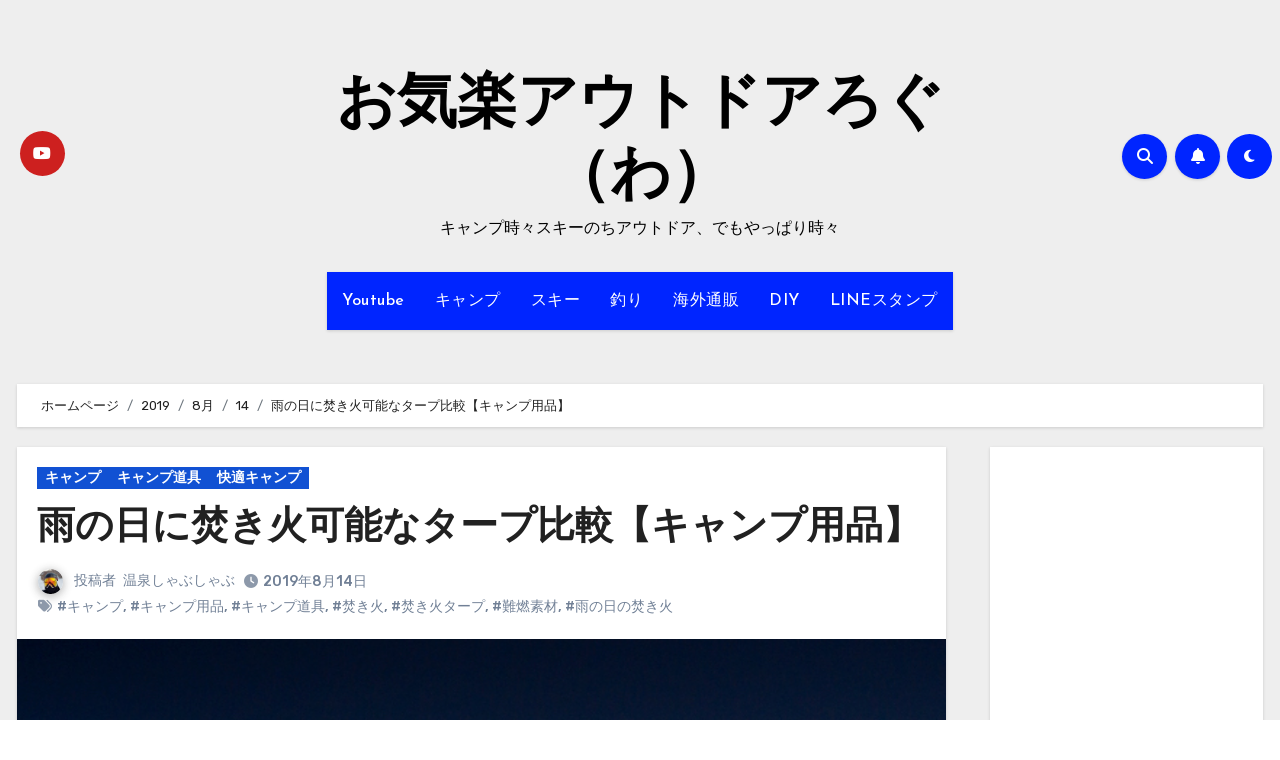

--- FILE ---
content_type: text/html; charset=UTF-8
request_url: https://okirakuod.com/2019/08/14/camping-tarp-on-a-rainy-day/
body_size: 29892
content:
<!-- =========================
  Page Breadcrumb   
============================== -->
<!DOCTYPE html>
<html dir="ltr" lang="ja" prefix="og: https://ogp.me/ns#">
<head>
<meta charset="UTF-8">
<meta name="viewport" content="width=device-width, initial-scale=1">
<link rel="profile" href="http://gmpg.org/xfn/11">
<title>雨の日に焚き火可能なタープ比較【キャンプ用品】 | お気楽アウトドアろぐ（わ）</title>
	<style>img:is([sizes="auto" i], [sizes^="auto," i]) { contain-intrinsic-size: 3000px 1500px }</style>
	
		<!-- All in One SEO 4.8.7 - aioseo.com -->
	<meta name="robots" content="max-image-preview:large" />
	<meta name="author" content="温泉しゃぶしゃぶ"/>
	<meta name="google-site-verification" content="google-site-verification=iV-5hjsoaOdUtHlONNUR9kkASzUL98ycBe5nppi2aqU" />
	<meta name="msvalidate.01" content="488C69A7FFCC4FD8C105E837E1598BBA" />
	<link rel="canonical" href="https://okirakuod.com/2019/08/14/camping-tarp-on-a-rainy-day/" />
	<meta name="generator" content="All in One SEO (AIOSEO) 4.8.7" />
		<meta property="og:locale" content="ja_JP" />
		<meta property="og:site_name" content="お気楽アウトドアろぐ（わ） | キャンプ時々スキーのちアウトドア、でもやっぱり時々" />
		<meta property="og:type" content="article" />
		<meta property="og:title" content="雨の日に焚き火可能なタープ比較【キャンプ用品】 | お気楽アウトドアろぐ（わ）" />
		<meta property="og:url" content="https://okirakuod.com/2019/08/14/camping-tarp-on-a-rainy-day/" />
		<meta property="article:published_time" content="2019-08-14T00:09:06+00:00" />
		<meta property="article:modified_time" content="2019-08-14T00:09:09+00:00" />
		<meta name="twitter:card" content="summary_large_image" />
		<meta name="twitter:site" content="@OkirakuOutdoor" />
		<meta name="twitter:title" content="雨の日に焚き火可能なタープ比較【キャンプ用品】 | お気楽アウトドアろぐ（わ）" />
		<meta name="twitter:creator" content="@OkirakuOutdoor" />
		<meta name="twitter:image" content="https://okirakuod.com/wp-content/uploads/2019/08/main06.jpg" />
		<script type="application/ld+json" class="aioseo-schema">
			{"@context":"https:\/\/schema.org","@graph":[{"@type":"Article","@id":"https:\/\/okirakuod.com\/2019\/08\/14\/camping-tarp-on-a-rainy-day\/#article","name":"\u96e8\u306e\u65e5\u306b\u711a\u304d\u706b\u53ef\u80fd\u306a\u30bf\u30fc\u30d7\u6bd4\u8f03\u3010\u30ad\u30e3\u30f3\u30d7\u7528\u54c1\u3011 | \u304a\u6c17\u697d\u30a2\u30a6\u30c8\u30c9\u30a2\u308d\u3050\uff08\u308f\uff09","headline":"\u96e8\u306e\u65e5\u306b\u711a\u304d\u706b\u53ef\u80fd\u306a\u30bf\u30fc\u30d7\u6bd4\u8f03\u3010\u30ad\u30e3\u30f3\u30d7\u7528\u54c1\u3011","author":{"@id":"https:\/\/okirakuod.com\/author\/okirakuadmin\/#author"},"publisher":{"@id":"https:\/\/okirakuod.com\/#person"},"image":{"@type":"ImageObject","url":"https:\/\/okirakuod.com\/wp-content\/uploads\/2019\/08\/main06.jpg","width":640,"height":640},"datePublished":"2019-08-14T09:09:06+09:00","dateModified":"2019-08-14T09:09:09+09:00","inLanguage":"ja","mainEntityOfPage":{"@id":"https:\/\/okirakuod.com\/2019\/08\/14\/camping-tarp-on-a-rainy-day\/#webpage"},"isPartOf":{"@id":"https:\/\/okirakuod.com\/2019\/08\/14\/camping-tarp-on-a-rainy-day\/#webpage"},"articleSection":"\u30ad\u30e3\u30f3\u30d7, \u30ad\u30e3\u30f3\u30d7\u9053\u5177, \u5feb\u9069\u30ad\u30e3\u30f3\u30d7, \u30ad\u30e3\u30f3\u30d7, \u30ad\u30e3\u30f3\u30d7\u7528\u54c1, \u30ad\u30e3\u30f3\u30d7\u9053\u5177, \u711a\u304d\u706b, \u711a\u304d\u706b\u30bf\u30fc\u30d7, \u96e3\u71c3\u7d20\u6750, \u96e8\u306e\u65e5\u306e\u711a\u304d\u706b"},{"@type":"BreadcrumbList","@id":"https:\/\/okirakuod.com\/2019\/08\/14\/camping-tarp-on-a-rainy-day\/#breadcrumblist","itemListElement":[{"@type":"ListItem","@id":"https:\/\/okirakuod.com#listItem","position":1,"name":"\u30db\u30fc\u30e0","item":"https:\/\/okirakuod.com","nextItem":{"@type":"ListItem","@id":"https:\/\/okirakuod.com\/category\/camping\/#listItem","name":"\u30ad\u30e3\u30f3\u30d7"}},{"@type":"ListItem","@id":"https:\/\/okirakuod.com\/category\/camping\/#listItem","position":2,"name":"\u30ad\u30e3\u30f3\u30d7","item":"https:\/\/okirakuod.com\/category\/camping\/","nextItem":{"@type":"ListItem","@id":"https:\/\/okirakuod.com\/category\/camping\/camping-item\/#listItem","name":"\u30ad\u30e3\u30f3\u30d7\u9053\u5177"},"previousItem":{"@type":"ListItem","@id":"https:\/\/okirakuod.com#listItem","name":"\u30db\u30fc\u30e0"}},{"@type":"ListItem","@id":"https:\/\/okirakuod.com\/category\/camping\/camping-item\/#listItem","position":3,"name":"\u30ad\u30e3\u30f3\u30d7\u9053\u5177","item":"https:\/\/okirakuod.com\/category\/camping\/camping-item\/","nextItem":{"@type":"ListItem","@id":"https:\/\/okirakuod.com\/2019\/08\/14\/camping-tarp-on-a-rainy-day\/#listItem","name":"\u96e8\u306e\u65e5\u306b\u711a\u304d\u706b\u53ef\u80fd\u306a\u30bf\u30fc\u30d7\u6bd4\u8f03\u3010\u30ad\u30e3\u30f3\u30d7\u7528\u54c1\u3011"},"previousItem":{"@type":"ListItem","@id":"https:\/\/okirakuod.com\/category\/camping\/#listItem","name":"\u30ad\u30e3\u30f3\u30d7"}},{"@type":"ListItem","@id":"https:\/\/okirakuod.com\/2019\/08\/14\/camping-tarp-on-a-rainy-day\/#listItem","position":4,"name":"\u96e8\u306e\u65e5\u306b\u711a\u304d\u706b\u53ef\u80fd\u306a\u30bf\u30fc\u30d7\u6bd4\u8f03\u3010\u30ad\u30e3\u30f3\u30d7\u7528\u54c1\u3011","previousItem":{"@type":"ListItem","@id":"https:\/\/okirakuod.com\/category\/camping\/camping-item\/#listItem","name":"\u30ad\u30e3\u30f3\u30d7\u9053\u5177"}}]},{"@type":"Person","@id":"https:\/\/okirakuod.com\/#person","name":"\u6e29\u6cc9\u3057\u3083\u3076\u3057\u3083\u3076","image":{"@type":"ImageObject","@id":"https:\/\/okirakuod.com\/2019\/08\/14\/camping-tarp-on-a-rainy-day\/#personImage","url":"https:\/\/okirakuod.com\/wp-content\/uploads\/2019\/06\/pro.png","width":96,"height":96,"caption":"\u6e29\u6cc9\u3057\u3083\u3076\u3057\u3083\u3076"}},{"@type":"Person","@id":"https:\/\/okirakuod.com\/author\/okirakuadmin\/#author","url":"https:\/\/okirakuod.com\/author\/okirakuadmin\/","name":"\u6e29\u6cc9\u3057\u3083\u3076\u3057\u3083\u3076","image":{"@type":"ImageObject","@id":"https:\/\/okirakuod.com\/2019\/08\/14\/camping-tarp-on-a-rainy-day\/#authorImage","url":"https:\/\/okirakuod.com\/wp-content\/uploads\/2019\/06\/pro.png","width":96,"height":96,"caption":"\u6e29\u6cc9\u3057\u3083\u3076\u3057\u3083\u3076"}},{"@type":"WebPage","@id":"https:\/\/okirakuod.com\/2019\/08\/14\/camping-tarp-on-a-rainy-day\/#webpage","url":"https:\/\/okirakuod.com\/2019\/08\/14\/camping-tarp-on-a-rainy-day\/","name":"\u96e8\u306e\u65e5\u306b\u711a\u304d\u706b\u53ef\u80fd\u306a\u30bf\u30fc\u30d7\u6bd4\u8f03\u3010\u30ad\u30e3\u30f3\u30d7\u7528\u54c1\u3011 | \u304a\u6c17\u697d\u30a2\u30a6\u30c8\u30c9\u30a2\u308d\u3050\uff08\u308f\uff09","inLanguage":"ja","isPartOf":{"@id":"https:\/\/okirakuod.com\/#website"},"breadcrumb":{"@id":"https:\/\/okirakuod.com\/2019\/08\/14\/camping-tarp-on-a-rainy-day\/#breadcrumblist"},"author":{"@id":"https:\/\/okirakuod.com\/author\/okirakuadmin\/#author"},"creator":{"@id":"https:\/\/okirakuod.com\/author\/okirakuadmin\/#author"},"image":{"@type":"ImageObject","url":"https:\/\/okirakuod.com\/wp-content\/uploads\/2019\/08\/main06.jpg","@id":"https:\/\/okirakuod.com\/2019\/08\/14\/camping-tarp-on-a-rainy-day\/#mainImage","width":640,"height":640},"primaryImageOfPage":{"@id":"https:\/\/okirakuod.com\/2019\/08\/14\/camping-tarp-on-a-rainy-day\/#mainImage"},"datePublished":"2019-08-14T09:09:06+09:00","dateModified":"2019-08-14T09:09:09+09:00"},{"@type":"WebSite","@id":"https:\/\/okirakuod.com\/#website","url":"https:\/\/okirakuod.com\/","name":"\u304a\u6c17\u697d\u30a2\u30a6\u30c8\u30c9\u30a2\u308d\u3050\uff08\u308f\uff09","description":"\u30ad\u30e3\u30f3\u30d7\u6642\u3005\u30b9\u30ad\u30fc\u306e\u3061\u30a2\u30a6\u30c8\u30c9\u30a2\u3001\u3067\u3082\u3084\u3063\u3071\u308a\u6642\u3005","inLanguage":"ja","publisher":{"@id":"https:\/\/okirakuod.com\/#person"}}]}
		</script>
		<!-- All in One SEO -->

<link rel='dns-prefetch' href='//webfonts.xserver.jp' />
<link rel='dns-prefetch' href='//fonts.googleapis.com' />
<link rel="alternate" type="application/rss+xml" title="お気楽アウトドアろぐ（わ） &raquo; フィード" href="https://okirakuod.com/feed/" />
<link rel="alternate" type="application/rss+xml" title="お気楽アウトドアろぐ（わ） &raquo; コメントフィード" href="https://okirakuod.com/comments/feed/" />
<link rel="alternate" type="application/rss+xml" title="お気楽アウトドアろぐ（わ） &raquo; 雨の日に焚き火可能なタープ比較【キャンプ用品】 のコメントのフィード" href="https://okirakuod.com/2019/08/14/camping-tarp-on-a-rainy-day/feed/" />
		<!-- This site uses the Google Analytics by MonsterInsights plugin v9.7.0 - Using Analytics tracking - https://www.monsterinsights.com/ -->
		<!-- Note: MonsterInsights is not currently configured on this site. The site owner needs to authenticate with Google Analytics in the MonsterInsights settings panel. -->
					<!-- No tracking code set -->
				<!-- / Google Analytics by MonsterInsights -->
		<script type="text/javascript">
/* <![CDATA[ */
window._wpemojiSettings = {"baseUrl":"https:\/\/s.w.org\/images\/core\/emoji\/16.0.1\/72x72\/","ext":".png","svgUrl":"https:\/\/s.w.org\/images\/core\/emoji\/16.0.1\/svg\/","svgExt":".svg","source":{"concatemoji":"https:\/\/okirakuod.com\/wp-includes\/js\/wp-emoji-release.min.js?ver=6.8.3"}};
/*! This file is auto-generated */
!function(s,n){var o,i,e;function c(e){try{var t={supportTests:e,timestamp:(new Date).valueOf()};sessionStorage.setItem(o,JSON.stringify(t))}catch(e){}}function p(e,t,n){e.clearRect(0,0,e.canvas.width,e.canvas.height),e.fillText(t,0,0);var t=new Uint32Array(e.getImageData(0,0,e.canvas.width,e.canvas.height).data),a=(e.clearRect(0,0,e.canvas.width,e.canvas.height),e.fillText(n,0,0),new Uint32Array(e.getImageData(0,0,e.canvas.width,e.canvas.height).data));return t.every(function(e,t){return e===a[t]})}function u(e,t){e.clearRect(0,0,e.canvas.width,e.canvas.height),e.fillText(t,0,0);for(var n=e.getImageData(16,16,1,1),a=0;a<n.data.length;a++)if(0!==n.data[a])return!1;return!0}function f(e,t,n,a){switch(t){case"flag":return n(e,"\ud83c\udff3\ufe0f\u200d\u26a7\ufe0f","\ud83c\udff3\ufe0f\u200b\u26a7\ufe0f")?!1:!n(e,"\ud83c\udde8\ud83c\uddf6","\ud83c\udde8\u200b\ud83c\uddf6")&&!n(e,"\ud83c\udff4\udb40\udc67\udb40\udc62\udb40\udc65\udb40\udc6e\udb40\udc67\udb40\udc7f","\ud83c\udff4\u200b\udb40\udc67\u200b\udb40\udc62\u200b\udb40\udc65\u200b\udb40\udc6e\u200b\udb40\udc67\u200b\udb40\udc7f");case"emoji":return!a(e,"\ud83e\udedf")}return!1}function g(e,t,n,a){var r="undefined"!=typeof WorkerGlobalScope&&self instanceof WorkerGlobalScope?new OffscreenCanvas(300,150):s.createElement("canvas"),o=r.getContext("2d",{willReadFrequently:!0}),i=(o.textBaseline="top",o.font="600 32px Arial",{});return e.forEach(function(e){i[e]=t(o,e,n,a)}),i}function t(e){var t=s.createElement("script");t.src=e,t.defer=!0,s.head.appendChild(t)}"undefined"!=typeof Promise&&(o="wpEmojiSettingsSupports",i=["flag","emoji"],n.supports={everything:!0,everythingExceptFlag:!0},e=new Promise(function(e){s.addEventListener("DOMContentLoaded",e,{once:!0})}),new Promise(function(t){var n=function(){try{var e=JSON.parse(sessionStorage.getItem(o));if("object"==typeof e&&"number"==typeof e.timestamp&&(new Date).valueOf()<e.timestamp+604800&&"object"==typeof e.supportTests)return e.supportTests}catch(e){}return null}();if(!n){if("undefined"!=typeof Worker&&"undefined"!=typeof OffscreenCanvas&&"undefined"!=typeof URL&&URL.createObjectURL&&"undefined"!=typeof Blob)try{var e="postMessage("+g.toString()+"("+[JSON.stringify(i),f.toString(),p.toString(),u.toString()].join(",")+"));",a=new Blob([e],{type:"text/javascript"}),r=new Worker(URL.createObjectURL(a),{name:"wpTestEmojiSupports"});return void(r.onmessage=function(e){c(n=e.data),r.terminate(),t(n)})}catch(e){}c(n=g(i,f,p,u))}t(n)}).then(function(e){for(var t in e)n.supports[t]=e[t],n.supports.everything=n.supports.everything&&n.supports[t],"flag"!==t&&(n.supports.everythingExceptFlag=n.supports.everythingExceptFlag&&n.supports[t]);n.supports.everythingExceptFlag=n.supports.everythingExceptFlag&&!n.supports.flag,n.DOMReady=!1,n.readyCallback=function(){n.DOMReady=!0}}).then(function(){return e}).then(function(){var e;n.supports.everything||(n.readyCallback(),(e=n.source||{}).concatemoji?t(e.concatemoji):e.wpemoji&&e.twemoji&&(t(e.twemoji),t(e.wpemoji)))}))}((window,document),window._wpemojiSettings);
/* ]]> */
</script>
<link rel='stylesheet' id='sbi_styles-css' href='https://okirakuod.com/wp-content/plugins/instagram-feed/css/sbi-styles.min.css?ver=6.9.1' type='text/css' media='all' />
<style id='wp-emoji-styles-inline-css' type='text/css'>

	img.wp-smiley, img.emoji {
		display: inline !important;
		border: none !important;
		box-shadow: none !important;
		height: 1em !important;
		width: 1em !important;
		margin: 0 0.07em !important;
		vertical-align: -0.1em !important;
		background: none !important;
		padding: 0 !important;
	}
</style>
<link rel='stylesheet' id='wp-block-library-css' href='https://okirakuod.com/wp-includes/css/dist/block-library/style.min.css?ver=6.8.3' type='text/css' media='all' />
<style id='wp-block-library-theme-inline-css' type='text/css'>
.wp-block-audio :where(figcaption){color:#555;font-size:13px;text-align:center}.is-dark-theme .wp-block-audio :where(figcaption){color:#ffffffa6}.wp-block-audio{margin:0 0 1em}.wp-block-code{border:1px solid #ccc;border-radius:4px;font-family:Menlo,Consolas,monaco,monospace;padding:.8em 1em}.wp-block-embed :where(figcaption){color:#555;font-size:13px;text-align:center}.is-dark-theme .wp-block-embed :where(figcaption){color:#ffffffa6}.wp-block-embed{margin:0 0 1em}.blocks-gallery-caption{color:#555;font-size:13px;text-align:center}.is-dark-theme .blocks-gallery-caption{color:#ffffffa6}:root :where(.wp-block-image figcaption){color:#555;font-size:13px;text-align:center}.is-dark-theme :root :where(.wp-block-image figcaption){color:#ffffffa6}.wp-block-image{margin:0 0 1em}.wp-block-pullquote{border-bottom:4px solid;border-top:4px solid;color:currentColor;margin-bottom:1.75em}.wp-block-pullquote cite,.wp-block-pullquote footer,.wp-block-pullquote__citation{color:currentColor;font-size:.8125em;font-style:normal;text-transform:uppercase}.wp-block-quote{border-left:.25em solid;margin:0 0 1.75em;padding-left:1em}.wp-block-quote cite,.wp-block-quote footer{color:currentColor;font-size:.8125em;font-style:normal;position:relative}.wp-block-quote:where(.has-text-align-right){border-left:none;border-right:.25em solid;padding-left:0;padding-right:1em}.wp-block-quote:where(.has-text-align-center){border:none;padding-left:0}.wp-block-quote.is-large,.wp-block-quote.is-style-large,.wp-block-quote:where(.is-style-plain){border:none}.wp-block-search .wp-block-search__label{font-weight:700}.wp-block-search__button{border:1px solid #ccc;padding:.375em .625em}:where(.wp-block-group.has-background){padding:1.25em 2.375em}.wp-block-separator.has-css-opacity{opacity:.4}.wp-block-separator{border:none;border-bottom:2px solid;margin-left:auto;margin-right:auto}.wp-block-separator.has-alpha-channel-opacity{opacity:1}.wp-block-separator:not(.is-style-wide):not(.is-style-dots){width:100px}.wp-block-separator.has-background:not(.is-style-dots){border-bottom:none;height:1px}.wp-block-separator.has-background:not(.is-style-wide):not(.is-style-dots){height:2px}.wp-block-table{margin:0 0 1em}.wp-block-table td,.wp-block-table th{word-break:normal}.wp-block-table :where(figcaption){color:#555;font-size:13px;text-align:center}.is-dark-theme .wp-block-table :where(figcaption){color:#ffffffa6}.wp-block-video :where(figcaption){color:#555;font-size:13px;text-align:center}.is-dark-theme .wp-block-video :where(figcaption){color:#ffffffa6}.wp-block-video{margin:0 0 1em}:root :where(.wp-block-template-part.has-background){margin-bottom:0;margin-top:0;padding:1.25em 2.375em}
</style>
<style id='classic-theme-styles-inline-css' type='text/css'>
/*! This file is auto-generated */
.wp-block-button__link{color:#fff;background-color:#32373c;border-radius:9999px;box-shadow:none;text-decoration:none;padding:calc(.667em + 2px) calc(1.333em + 2px);font-size:1.125em}.wp-block-file__button{background:#32373c;color:#fff;text-decoration:none}
</style>
<style id='rinkerg-gutenberg-rinker-style-inline-css' type='text/css'>
.wp-block-create-block-block{background-color:#21759b;color:#fff;padding:2px}

</style>
<style id='global-styles-inline-css' type='text/css'>
:root{--wp--preset--aspect-ratio--square: 1;--wp--preset--aspect-ratio--4-3: 4/3;--wp--preset--aspect-ratio--3-4: 3/4;--wp--preset--aspect-ratio--3-2: 3/2;--wp--preset--aspect-ratio--2-3: 2/3;--wp--preset--aspect-ratio--16-9: 16/9;--wp--preset--aspect-ratio--9-16: 9/16;--wp--preset--color--black: #000000;--wp--preset--color--cyan-bluish-gray: #abb8c3;--wp--preset--color--white: #ffffff;--wp--preset--color--pale-pink: #f78da7;--wp--preset--color--vivid-red: #cf2e2e;--wp--preset--color--luminous-vivid-orange: #ff6900;--wp--preset--color--luminous-vivid-amber: #fcb900;--wp--preset--color--light-green-cyan: #7bdcb5;--wp--preset--color--vivid-green-cyan: #00d084;--wp--preset--color--pale-cyan-blue: #8ed1fc;--wp--preset--color--vivid-cyan-blue: #0693e3;--wp--preset--color--vivid-purple: #9b51e0;--wp--preset--gradient--vivid-cyan-blue-to-vivid-purple: linear-gradient(135deg,rgba(6,147,227,1) 0%,rgb(155,81,224) 100%);--wp--preset--gradient--light-green-cyan-to-vivid-green-cyan: linear-gradient(135deg,rgb(122,220,180) 0%,rgb(0,208,130) 100%);--wp--preset--gradient--luminous-vivid-amber-to-luminous-vivid-orange: linear-gradient(135deg,rgba(252,185,0,1) 0%,rgba(255,105,0,1) 100%);--wp--preset--gradient--luminous-vivid-orange-to-vivid-red: linear-gradient(135deg,rgba(255,105,0,1) 0%,rgb(207,46,46) 100%);--wp--preset--gradient--very-light-gray-to-cyan-bluish-gray: linear-gradient(135deg,rgb(238,238,238) 0%,rgb(169,184,195) 100%);--wp--preset--gradient--cool-to-warm-spectrum: linear-gradient(135deg,rgb(74,234,220) 0%,rgb(151,120,209) 20%,rgb(207,42,186) 40%,rgb(238,44,130) 60%,rgb(251,105,98) 80%,rgb(254,248,76) 100%);--wp--preset--gradient--blush-light-purple: linear-gradient(135deg,rgb(255,206,236) 0%,rgb(152,150,240) 100%);--wp--preset--gradient--blush-bordeaux: linear-gradient(135deg,rgb(254,205,165) 0%,rgb(254,45,45) 50%,rgb(107,0,62) 100%);--wp--preset--gradient--luminous-dusk: linear-gradient(135deg,rgb(255,203,112) 0%,rgb(199,81,192) 50%,rgb(65,88,208) 100%);--wp--preset--gradient--pale-ocean: linear-gradient(135deg,rgb(255,245,203) 0%,rgb(182,227,212) 50%,rgb(51,167,181) 100%);--wp--preset--gradient--electric-grass: linear-gradient(135deg,rgb(202,248,128) 0%,rgb(113,206,126) 100%);--wp--preset--gradient--midnight: linear-gradient(135deg,rgb(2,3,129) 0%,rgb(40,116,252) 100%);--wp--preset--font-size--small: 13px;--wp--preset--font-size--medium: 20px;--wp--preset--font-size--large: 36px;--wp--preset--font-size--x-large: 42px;--wp--preset--spacing--20: 0.44rem;--wp--preset--spacing--30: 0.67rem;--wp--preset--spacing--40: 1rem;--wp--preset--spacing--50: 1.5rem;--wp--preset--spacing--60: 2.25rem;--wp--preset--spacing--70: 3.38rem;--wp--preset--spacing--80: 5.06rem;--wp--preset--shadow--natural: 6px 6px 9px rgba(0, 0, 0, 0.2);--wp--preset--shadow--deep: 12px 12px 50px rgba(0, 0, 0, 0.4);--wp--preset--shadow--sharp: 6px 6px 0px rgba(0, 0, 0, 0.2);--wp--preset--shadow--outlined: 6px 6px 0px -3px rgba(255, 255, 255, 1), 6px 6px rgba(0, 0, 0, 1);--wp--preset--shadow--crisp: 6px 6px 0px rgba(0, 0, 0, 1);}:where(.is-layout-flex){gap: 0.5em;}:where(.is-layout-grid){gap: 0.5em;}body .is-layout-flex{display: flex;}.is-layout-flex{flex-wrap: wrap;align-items: center;}.is-layout-flex > :is(*, div){margin: 0;}body .is-layout-grid{display: grid;}.is-layout-grid > :is(*, div){margin: 0;}:where(.wp-block-columns.is-layout-flex){gap: 2em;}:where(.wp-block-columns.is-layout-grid){gap: 2em;}:where(.wp-block-post-template.is-layout-flex){gap: 1.25em;}:where(.wp-block-post-template.is-layout-grid){gap: 1.25em;}.has-black-color{color: var(--wp--preset--color--black) !important;}.has-cyan-bluish-gray-color{color: var(--wp--preset--color--cyan-bluish-gray) !important;}.has-white-color{color: var(--wp--preset--color--white) !important;}.has-pale-pink-color{color: var(--wp--preset--color--pale-pink) !important;}.has-vivid-red-color{color: var(--wp--preset--color--vivid-red) !important;}.has-luminous-vivid-orange-color{color: var(--wp--preset--color--luminous-vivid-orange) !important;}.has-luminous-vivid-amber-color{color: var(--wp--preset--color--luminous-vivid-amber) !important;}.has-light-green-cyan-color{color: var(--wp--preset--color--light-green-cyan) !important;}.has-vivid-green-cyan-color{color: var(--wp--preset--color--vivid-green-cyan) !important;}.has-pale-cyan-blue-color{color: var(--wp--preset--color--pale-cyan-blue) !important;}.has-vivid-cyan-blue-color{color: var(--wp--preset--color--vivid-cyan-blue) !important;}.has-vivid-purple-color{color: var(--wp--preset--color--vivid-purple) !important;}.has-black-background-color{background-color: var(--wp--preset--color--black) !important;}.has-cyan-bluish-gray-background-color{background-color: var(--wp--preset--color--cyan-bluish-gray) !important;}.has-white-background-color{background-color: var(--wp--preset--color--white) !important;}.has-pale-pink-background-color{background-color: var(--wp--preset--color--pale-pink) !important;}.has-vivid-red-background-color{background-color: var(--wp--preset--color--vivid-red) !important;}.has-luminous-vivid-orange-background-color{background-color: var(--wp--preset--color--luminous-vivid-orange) !important;}.has-luminous-vivid-amber-background-color{background-color: var(--wp--preset--color--luminous-vivid-amber) !important;}.has-light-green-cyan-background-color{background-color: var(--wp--preset--color--light-green-cyan) !important;}.has-vivid-green-cyan-background-color{background-color: var(--wp--preset--color--vivid-green-cyan) !important;}.has-pale-cyan-blue-background-color{background-color: var(--wp--preset--color--pale-cyan-blue) !important;}.has-vivid-cyan-blue-background-color{background-color: var(--wp--preset--color--vivid-cyan-blue) !important;}.has-vivid-purple-background-color{background-color: var(--wp--preset--color--vivid-purple) !important;}.has-black-border-color{border-color: var(--wp--preset--color--black) !important;}.has-cyan-bluish-gray-border-color{border-color: var(--wp--preset--color--cyan-bluish-gray) !important;}.has-white-border-color{border-color: var(--wp--preset--color--white) !important;}.has-pale-pink-border-color{border-color: var(--wp--preset--color--pale-pink) !important;}.has-vivid-red-border-color{border-color: var(--wp--preset--color--vivid-red) !important;}.has-luminous-vivid-orange-border-color{border-color: var(--wp--preset--color--luminous-vivid-orange) !important;}.has-luminous-vivid-amber-border-color{border-color: var(--wp--preset--color--luminous-vivid-amber) !important;}.has-light-green-cyan-border-color{border-color: var(--wp--preset--color--light-green-cyan) !important;}.has-vivid-green-cyan-border-color{border-color: var(--wp--preset--color--vivid-green-cyan) !important;}.has-pale-cyan-blue-border-color{border-color: var(--wp--preset--color--pale-cyan-blue) !important;}.has-vivid-cyan-blue-border-color{border-color: var(--wp--preset--color--vivid-cyan-blue) !important;}.has-vivid-purple-border-color{border-color: var(--wp--preset--color--vivid-purple) !important;}.has-vivid-cyan-blue-to-vivid-purple-gradient-background{background: var(--wp--preset--gradient--vivid-cyan-blue-to-vivid-purple) !important;}.has-light-green-cyan-to-vivid-green-cyan-gradient-background{background: var(--wp--preset--gradient--light-green-cyan-to-vivid-green-cyan) !important;}.has-luminous-vivid-amber-to-luminous-vivid-orange-gradient-background{background: var(--wp--preset--gradient--luminous-vivid-amber-to-luminous-vivid-orange) !important;}.has-luminous-vivid-orange-to-vivid-red-gradient-background{background: var(--wp--preset--gradient--luminous-vivid-orange-to-vivid-red) !important;}.has-very-light-gray-to-cyan-bluish-gray-gradient-background{background: var(--wp--preset--gradient--very-light-gray-to-cyan-bluish-gray) !important;}.has-cool-to-warm-spectrum-gradient-background{background: var(--wp--preset--gradient--cool-to-warm-spectrum) !important;}.has-blush-light-purple-gradient-background{background: var(--wp--preset--gradient--blush-light-purple) !important;}.has-blush-bordeaux-gradient-background{background: var(--wp--preset--gradient--blush-bordeaux) !important;}.has-luminous-dusk-gradient-background{background: var(--wp--preset--gradient--luminous-dusk) !important;}.has-pale-ocean-gradient-background{background: var(--wp--preset--gradient--pale-ocean) !important;}.has-electric-grass-gradient-background{background: var(--wp--preset--gradient--electric-grass) !important;}.has-midnight-gradient-background{background: var(--wp--preset--gradient--midnight) !important;}.has-small-font-size{font-size: var(--wp--preset--font-size--small) !important;}.has-medium-font-size{font-size: var(--wp--preset--font-size--medium) !important;}.has-large-font-size{font-size: var(--wp--preset--font-size--large) !important;}.has-x-large-font-size{font-size: var(--wp--preset--font-size--x-large) !important;}
:where(.wp-block-post-template.is-layout-flex){gap: 1.25em;}:where(.wp-block-post-template.is-layout-grid){gap: 1.25em;}
:where(.wp-block-columns.is-layout-flex){gap: 2em;}:where(.wp-block-columns.is-layout-grid){gap: 2em;}
:root :where(.wp-block-pullquote){font-size: 1.5em;line-height: 1.6;}
</style>
<link rel='stylesheet' id='toc-screen-css' href='https://okirakuod.com/wp-content/plugins/table-of-contents-plus/screen.min.css?ver=2411.1' type='text/css' media='all' />
<link rel='stylesheet' id='ppress-frontend-css' href='https://okirakuod.com/wp-content/plugins/wp-user-avatar/assets/css/frontend.min.css?ver=4.16.5' type='text/css' media='all' />
<link rel='stylesheet' id='ppress-flatpickr-css' href='https://okirakuod.com/wp-content/plugins/wp-user-avatar/assets/flatpickr/flatpickr.min.css?ver=4.16.5' type='text/css' media='all' />
<link rel='stylesheet' id='ppress-select2-css' href='https://okirakuod.com/wp-content/plugins/wp-user-avatar/assets/select2/select2.min.css?ver=6.8.3' type='text/css' media='all' />
<link rel='stylesheet' id='yyi_rinker_stylesheet-css' href='https://okirakuod.com/wp-content/plugins/yyi-rinker/css/style.css?v=1.11.1&#038;ver=6.8.3' type='text/css' media='all' />
<link crossorigin="anonymous" rel='stylesheet' id='blogus-fonts-css' href='//fonts.googleapis.com/css?family=Josefin+Sans%3A300%2C400%2C500%2C700%7COpen+Sans%3A300%2C400%2C600%2C700%7CKalam%3A300%2C400%2C700%7CRokkitt%3A300%2C400%2C700%7CJost%3A300%2C400%2C500%2C700%7CPoppins%3A300%2C400%2C500%2C600%2C700%7CLato%3A300%2C400%2C700%7CNoto+Serif%3A300%2C400%2C700%7CRaleway%3A300%2C400%2C500%2C700%7CRoboto%3A300%2C400%2C500%2C700%7CRubik%3A300%2C400%2C500%2C700&#038;display=swap&#038;subset=latin,latin-ext' type='text/css' media='all' />
<link crossorigin="anonymous" rel='stylesheet' id='blogus-google-fonts-css' href='//fonts.googleapis.com/css?family=ABeeZee%7CAbel%7CAbril+Fatface%7CAclonica%7CAcme%7CActor%7CAdamina%7CAdvent+Pro%7CAguafina+Script%7CAkronim%7CAladin%7CAldrich%7CAlef%7CAlegreya%7CAlegreya+SC%7CAlegreya+Sans%7CAlegreya+Sans+SC%7CAlex+Brush%7CAlfa+Slab+One%7CAlice%7CAlike%7CAlike+Angular%7CAllan%7CAllerta%7CAllerta+Stencil%7CAllura%7CAlmendra%7CAlmendra+Display%7CAlmendra+SC%7CAmarante%7CAmaranth%7CAmatic+SC%7CAmatica+SC%7CAmethysta%7CAmiko%7CAmiri%7CAmita%7CAnaheim%7CAndada%7CAndika%7CAngkor%7CAnnie+Use+Your+Telescope%7CAnonymous+Pro%7CAntic%7CAntic+Didone%7CAntic+Slab%7CAnton%7CArapey%7CArbutus%7CArbutus+Slab%7CArchitects+Daughter%7CArchivo+Black%7CArchivo+Narrow%7CAref+Ruqaa%7CArima+Madurai%7CArimo%7CArizonia%7CArmata%7CArtifika%7CArvo%7CArya%7CAsap%7CAsar%7CAsset%7CAssistant%7CAstloch%7CAsul%7CAthiti%7CAtma%7CAtomic+Age%7CAubrey%7CAudiowide%7CAutour+One%7CAverage%7CAverage+Sans%7CAveria+Gruesa+Libre%7CAveria+Libre%7CAveria+Sans+Libre%7CAveria+Serif+Libre%7CBad+Script%7CBaloo%7CBaloo+Bhai%7CBaloo+Da%7CBaloo+Thambi%7CBalthazar%7CBangers%7CBasic%7CBattambang%7CBaumans%7CBayon%7CBelgrano%7CBelleza%7CBenchNine%7CBentham%7CBerkshire+Swash%7CBevan%7CBigelow+Rules%7CBigshot+One%7CBilbo%7CBilbo+Swash+Caps%7CBioRhyme%7CBioRhyme+Expanded%7CBiryani%7CBitter%7CBlack+Ops+One%7CBokor%7CBonbon%7CBoogaloo%7CBowlby+One%7CBowlby+One+SC%7CBrawler%7CBree+Serif%7CBubblegum+Sans%7CBubbler+One%7CBuda%7CBuenard%7CBungee%7CBungee+Hairline%7CBungee+Inline%7CBungee+Outline%7CBungee+Shade%7CButcherman%7CButterfly+Kids%7CCabin%7CCabin+Condensed%7CCabin+Sketch%7CCaesar+Dressing%7CCagliostro%7CCairo%7CCalligraffitti%7CCambay%7CCambo%7CCandal%7CCantarell%7CCantata+One%7CCantora+One%7CCapriola%7CCardo%7CCarme%7CCarrois+Gothic%7CCarrois+Gothic+SC%7CCarter+One%7CCatamaran%7CCaudex%7CCaveat%7CCaveat+Brush%7CCedarville+Cursive%7CCeviche+One%7CChanga%7CChanga+One%7CChango%7CChathura%7CChau+Philomene+One%7CChela+One%7CChelsea+Market%7CChenla%7CCherry+Cream+Soda%7CCherry+Swash%7CChewy%7CChicle%7CChivo%7CChonburi%7CCinzel%7CCinzel+Decorative%7CClicker+Script%7CCoda%7CCoda+Caption%7CCodystar%7CCoiny%7CCombo%7CComfortaa%7CComing+Soon%7CConcert+One%7CCondiment%7CContent%7CContrail+One%7CConvergence%7CCookie%7CCopse%7CCorben%7CCormorant%7CCormorant+Garamond%7CCormorant+Infant%7CCormorant+SC%7CCormorant+Unicase%7CCormorant+Upright%7CCourgette%7CCousine%7CCoustard%7CCovered+By+Your+Grace%7CCrafty+Girls%7CCreepster%7CCrete+Round%7CCrimson+Text%7CCroissant+One%7CCrushed%7CCuprum%7CCutive%7CCutive+Mono%7CDamion%7CDancing+Script%7CDangrek%7CDavid+Libre%7CDawning+of+a+New+Day%7CDays+One%7CDekko%7CDelius%7CDelius+Swash+Caps%7CDelius+Unicase%7CDella+Respira%7CDenk+One%7CDevonshire%7CDhurjati%7CDidact+Gothic%7CDiplomata%7CDiplomata+SC%7CDomine%7CDonegal+One%7CDoppio+One%7CDorsa%7CDosis%7CDr+Sugiyama%7CDroid+Sans%7CDroid+Sans+Mono%7CDroid+Serif%7CDuru+Sans%7CDynalight%7CEB+Garamond%7CEagle+Lake%7CEater%7CEconomica%7CEczar%7CEk+Mukta%7CEl+Messiri%7CElectrolize%7CElsie%7CElsie+Swash+Caps%7CEmblema+One%7CEmilys+Candy%7CEngagement%7CEnglebert%7CEnriqueta%7CErica+One%7CEsteban%7CEuphoria+Script%7CEwert%7CExo%7CExo+2%7CExpletus+Sans%7CFanwood+Text%7CFarsan%7CFascinate%7CFascinate+Inline%7CFaster+One%7CFasthand%7CFauna+One%7CFederant%7CFedero%7CFelipa%7CFenix%7CFinger+Paint%7CFira+Mono%7CFira+Sans%7CFjalla+One%7CFjord+One%7CFlamenco%7CFlavors%7CFondamento%7CFontdiner+Swanky%7CForum%7CFrancois+One%7CFrank+Ruhl+Libre%7CFreckle+Face%7CFredericka+the+Great%7CFredoka+One%7CFreehand%7CFresca%7CFrijole%7CFruktur%7CFugaz+One%7CGFS+Didot%7CGFS+Neohellenic%7CGabriela%7CGafata%7CGalada%7CGaldeano%7CGalindo%7CGentium+Basic%7CGentium+Book+Basic%7CGeo%7CGeostar%7CGeostar+Fill%7CGermania+One%7CGidugu%7CGilda+Display%7CGive+You+Glory%7CGlass+Antiqua%7CGlegoo%7CGloria+Hallelujah%7CGoblin+One%7CGochi+Hand%7CGorditas%7CGoudy+Bookletter+1911%7CGraduate%7CGrand+Hotel%7CGravitas+One%7CGreat+Vibes%7CGriffy%7CGruppo%7CGudea%7CGurajada%7CHabibi%7CHalant%7CHammersmith+One%7CHanalei%7CHanalei+Fill%7CHandlee%7CHanuman%7CHappy+Monkey%7CHarmattan%7CHeadland+One%7CHeebo%7CHenny+Penny%7CHerr+Von+Muellerhoff%7CHind%7CHind+Guntur%7CHind+Madurai%7CHind+Siliguri%7CHind+Vadodara%7CHoltwood+One+SC%7CHomemade+Apple%7CHomenaje%7CIM+Fell+DW+Pica%7CIM+Fell+DW+Pica+SC%7CIM+Fell+Double+Pica%7CIM+Fell+Double+Pica+SC%7CIM+Fell+English%7CIM+Fell+English+SC%7CIM+Fell+French+Canon%7CIM+Fell+French+Canon+SC%7CIM+Fell+Great+Primer%7CIM+Fell+Great+Primer+SC%7CIceberg%7CIceland%7CImprima%7CInconsolata%7CInder%7CIndie+Flower%7CInika%7CInknut+Antiqua%7CIrish+Grover%7CIstok+Web%7CItaliana%7CItalianno%7CItim%7CJacques+Francois%7CJacques+Francois+Shadow%7CJaldi%7CJim+Nightshade%7CJockey+One%7CJolly+Lodger%7CJomhuria%7CJosefin+Sans%7CJosefin+Slab%7CJoti+One%7CJudson%7CJulee%7CJulius+Sans+One%7CJunge%7CJura%7CJust+Another+Hand%7CJust+Me+Again+Down+Here%7CKadwa%7CKalam%7CKameron%7CKanit%7CKantumruy%7CKarla%7CKarma%7CKatibeh%7CKaushan+Script%7CKavivanar%7CKavoon%7CKdam+Thmor%7CKeania+One%7CKelly+Slab%7CKenia%7CKhand%7CKhmer%7CKhula%7CKite+One%7CKnewave%7CKotta+One%7CKoulen%7CKranky%7CKreon%7CKristi%7CKrona+One%7CKumar+One%7CKumar+One+Outline%7CKurale%7CLa+Belle+Aurore%7CLaila%7CLakki+Reddy%7CLalezar%7CLancelot%7CLateef%7CLato%7CLeague+Script%7CLeckerli+One%7CLedger%7CLekton%7CLemon%7CLemonada%7CLibre+Baskerville%7CLibre+Franklin%7CLife+Savers%7CLilita+One%7CLily+Script+One%7CLimelight%7CLinden+Hill%7CLobster%7CLobster+Two%7CLondrina+Outline%7CLondrina+Shadow%7CLondrina+Sketch%7CLondrina+Solid%7CLora%7CLove+Ya+Like+A+Sister%7CLoved+by+the+King%7CLovers+Quarrel%7CLuckiest+Guy%7CLusitana%7CLustria%7CMacondo%7CMacondo+Swash+Caps%7CMada%7CMagra%7CMaiden+Orange%7CMaitree%7CMako%7CMallanna%7CMandali%7CMarcellus%7CMarcellus+SC%7CMarck+Script%7CMargarine%7CMarko+One%7CMarmelad%7CMartel%7CMartel+Sans%7CMarvel%7CMate%7CMate+SC%7CMaven+Pro%7CMcLaren%7CMeddon%7CMedievalSharp%7CMedula+One%7CMeera+Inimai%7CMegrim%7CMeie+Script%7CMerienda%7CMerienda+One%7CMerriweather%7CMerriweather+Sans%7CMetal%7CMetal+Mania%7CMetamorphous%7CMetrophobic%7CMichroma%7CMilonga%7CMiltonian%7CMiltonian+Tattoo%7CMiniver%7CMiriam+Libre%7CMirza%7CMiss+Fajardose%7CMitr%7CModak%7CModern+Antiqua%7CMogra%7CMolengo%7CMolle%7CMonda%7CMonofett%7CMonoton%7CMonsieur+La+Doulaise%7CMontaga%7CMontez%7CMontserrat%7CMontserrat+Alternates%7CMontserrat+Subrayada%7CMoul%7CMoulpali%7CMountains+of+Christmas%7CMouse+Memoirs%7CMr+Bedfort%7CMr+Dafoe%7CMr+De+Haviland%7CMrs+Saint+Delafield%7CMrs+Sheppards%7CMukta+Vaani%7CMuli%7CMystery+Quest%7CNTR%7CNeucha%7CNeuton%7CNew+Rocker%7CNews+Cycle%7CNiconne%7CNixie+One%7CNobile%7CNokora%7CNorican%7CNosifer%7CNothing+You+Could+Do%7CNoticia+Text%7CNoto+Sans%7CNoto+Serif%7CNova+Cut%7CNova+Flat%7CNova+Mono%7CNova+Oval%7CNova+Round%7CNova+Script%7CNova+Slim%7CNova+Square%7CNumans%7CNunito%7COdor+Mean+Chey%7COffside%7COld+Standard+TT%7COldenburg%7COleo+Script%7COleo+Script+Swash+Caps%7COpen+Sans%7COpen+Sans+Condensed%7COranienbaum%7COrbitron%7COregano%7COrienta%7COriginal+Surfer%7COswald%7COver+the+Rainbow%7COverlock%7COverlock+SC%7COvo%7COxygen%7COxygen+Mono%7CPT+Mono%7CPT+Sans%7CPT+Sans+Caption%7CPT+Sans+Narrow%7CPT+Serif%7CPT+Serif+Caption%7CPacifico%7CPalanquin%7CPalanquin+Dark%7CPaprika%7CParisienne%7CPassero+One%7CPassion+One%7CPathway+Gothic+One%7CPatrick+Hand%7CPatrick+Hand+SC%7CPattaya%7CPatua+One%7CPavanam%7CPaytone+One%7CPeddana%7CPeralta%7CPermanent+Marker%7CPetit+Formal+Script%7CPetrona%7CPhilosopher%7CPiedra%7CPinyon+Script%7CPirata+One%7CPlaster%7CPlay%7CPlayball%7CPlayfair+Display%7CPlayfair+Display+SC%7CPodkova%7CPoiret+One%7CPoller+One%7CPoly%7CPompiere%7CPontano+Sans%7CPoppins%7CPort+Lligat+Sans%7CPort+Lligat+Slab%7CPragati+Narrow%7CPrata%7CPreahvihear%7CPress+Start+2P%7CPridi%7CPrincess+Sofia%7CProciono%7CPrompt%7CProsto+One%7CProza+Libre%7CPuritan%7CPurple+Purse%7CQuando%7CQuantico%7CQuattrocento%7CQuattrocento+Sans%7CQuestrial%7CQuicksand%7CQuintessential%7CQwigley%7CRacing+Sans+One%7CRadley%7CRajdhani%7CRakkas%7CRaleway%7CRaleway+Dots%7CRamabhadra%7CRamaraja%7CRambla%7CRammetto+One%7CRanchers%7CRancho%7CRanga%7CRasa%7CRationale%7CRavi+Prakash%7CRedressed%7CReem+Kufi%7CReenie+Beanie%7CRevalia%7CRhodium+Libre%7CRibeye%7CRibeye+Marrow%7CRighteous%7CRisque%7CRoboto%7CRoboto+Condensed%7CRoboto+Mono%7CRoboto+Slab%7CRochester%7CRock+Salt%7CRokkitt%7CRomanesco%7CRopa+Sans%7CRosario%7CRosarivo%7CRouge+Script%7CRozha+One%7CRubik%7CRubik+Mono+One%7CRubik+One%7CRuda%7CRufina%7CRuge+Boogie%7CRuluko%7CRum+Raisin%7CRuslan+Display%7CRusso+One%7CRuthie%7CRye%7CSacramento%7CSahitya%7CSail%7CSalsa%7CSanchez%7CSancreek%7CSansita+One%7CSarala%7CSarina%7CSarpanch%7CSatisfy%7CScada%7CScheherazade%7CSchoolbell%7CScope+One%7CSeaweed+Script%7CSecular+One%7CSevillana%7CSeymour+One%7CShadows+Into+Light%7CShadows+Into+Light+Two%7CShanti%7CShare%7CShare+Tech%7CShare+Tech+Mono%7CShojumaru%7CShort+Stack%7CShrikhand%7CSiemreap%7CSigmar+One%7CSignika%7CSignika+Negative%7CSimonetta%7CSintony%7CSirin+Stencil%7CSix+Caps%7CSkranji%7CSlabo+13px%7CSlabo+27px%7CSlackey%7CSmokum%7CSmythe%7CSniglet%7CSnippet%7CSnowburst+One%7CSofadi+One%7CSofia%7CSonsie+One%7CSorts+Mill+Goudy%7CSource+Code+Pro%7CSource+Sans+Pro%7CSource+Serif+Pro%7CSpace+Mono%7CSpecial+Elite%7CSpicy+Rice%7CSpinnaker%7CSpirax%7CSquada+One%7CSree+Krushnadevaraya%7CSriracha%7CStalemate%7CStalinist+One%7CStardos+Stencil%7CStint+Ultra+Condensed%7CStint+Ultra+Expanded%7CStoke%7CStrait%7CSue+Ellen+Francisco%7CSuez+One%7CSumana%7CSunshiney%7CSupermercado+One%7CSura%7CSuranna%7CSuravaram%7CSuwannaphum%7CSwanky+and+Moo+Moo%7CSyncopate%7CTangerine%7CTaprom%7CTauri%7CTaviraj%7CTeko%7CTelex%7CTenali+Ramakrishna%7CTenor+Sans%7CText+Me+One%7CThe+Girl+Next+Door%7CTienne%7CTillana%7CTimmana%7CTinos%7CTitan+One%7CTitillium+Web%7CTrade+Winds%7CTrirong%7CTrocchi%7CTrochut%7CTrykker%7CTulpen+One%7CUbuntu%7CUbuntu+Condensed%7CUbuntu+Mono%7CUltra%7CUncial+Antiqua%7CUnderdog%7CUnica+One%7CUnifrakturCook%7CUnifrakturMaguntia%7CUnkempt%7CUnlock%7CUnna%7CVT323%7CVampiro+One%7CVarela%7CVarela+Round%7CVast+Shadow%7CVesper+Libre%7CVibur%7CVidaloka%7CViga%7CVoces%7CVolkhov%7CVollkorn%7CVoltaire%7CWaiting+for+the+Sunrise%7CWallpoet%7CWalter+Turncoat%7CWarnes%7CWellfleet%7CWendy+One%7CWire+One%7CWork+Sans%7CYanone+Kaffeesatz%7CYantramanav%7CYatra+One%7CYellowtail%7CYeseva+One%7CYesteryear%7CYrsa%7CZeyada&#038;subset=latin%2Clatin-ext' type='text/css' media='all' />
<link rel='stylesheet' id='bootstrap-css' href='https://okirakuod.com/wp-content/themes/blogus/css/bootstrap.css?ver=6.8.3' type='text/css' media='all' />
<link rel='stylesheet' id='blogus-style-css' href='https://okirakuod.com/wp-content/themes/blogus/style.css?ver=6.8.3' type='text/css' media='all' />
<link rel='stylesheet' id='blogus-default-css' href='https://okirakuod.com/wp-content/themes/blogus/css/colors/default.css?ver=6.8.3' type='text/css' media='all' />
<link rel='stylesheet' id='all-css-css' href='https://okirakuod.com/wp-content/themes/blogus/css/all.css?ver=6.8.3' type='text/css' media='all' />
<link rel='stylesheet' id='dark-css' href='https://okirakuod.com/wp-content/themes/blogus/css/colors/dark.css?ver=6.8.3' type='text/css' media='all' />
<link rel='stylesheet' id='swiper-bundle-css-css' href='https://okirakuod.com/wp-content/themes/blogus/css/swiper-bundle.css?ver=6.8.3' type='text/css' media='all' />
<link rel='stylesheet' id='smartmenus-css' href='https://okirakuod.com/wp-content/themes/blogus/css/jquery.smartmenus.bootstrap.css?ver=6.8.3' type='text/css' media='all' />
<link rel='stylesheet' id='animate-css' href='https://okirakuod.com/wp-content/themes/blogus/css/animate.css?ver=6.8.3' type='text/css' media='all' />
<link rel='stylesheet' id='blogus-custom-css-css' href='https://okirakuod.com/wp-content/themes/blogus/inc/ansar/customize/css/customizer.css?ver=1.0' type='text/css' media='all' />
<script type="text/javascript" id="nb-jquery" src="https://okirakuod.com/wp-includes/js/jquery/jquery.min.js?ver=3.7.1" id="jquery-core-js"></script>
<script type="text/javascript" src="https://okirakuod.com/wp-includes/js/jquery/jquery-migrate.min.js?ver=3.4.1" id="jquery-migrate-js"></script>
<script type="text/javascript" src="//webfonts.xserver.jp/js/xserverv3.js?fadein=0&amp;ver=2.0.8" id="typesquare_std-js"></script>
<script type="text/javascript" src="https://okirakuod.com/wp-content/plugins/wp-user-avatar/assets/flatpickr/flatpickr.min.js?ver=4.16.5" id="ppress-flatpickr-js"></script>
<script type="text/javascript" src="https://okirakuod.com/wp-content/plugins/wp-user-avatar/assets/select2/select2.min.js?ver=4.16.5" id="ppress-select2-js"></script>
<script type="text/javascript" src="https://okirakuod.com/wp-content/plugins/yyi-rinker/js/event-tracking.js?v=1.11.1" id="yyi_rinker_event_tracking_script-js"></script>
<script type="text/javascript" src="https://okirakuod.com/wp-content/themes/blogus/js/navigation.js?ver=6.8.3" id="blogus-navigation-js"></script>
<script type="text/javascript" src="https://okirakuod.com/wp-content/themes/blogus/js/bootstrap.js?ver=6.8.3" id="blogus_bootstrap_script-js"></script>
<script type="text/javascript" src="https://okirakuod.com/wp-content/themes/blogus/js/swiper-bundle.js?ver=6.8.3" id="swiper-bundle-js"></script>
<script type="text/javascript" src="https://okirakuod.com/wp-content/themes/blogus/js/main.js?ver=6.8.3" id="blogus_main-js-js"></script>
<script type="text/javascript" src="https://okirakuod.com/wp-content/themes/blogus/js/sticksy.min.js?ver=6.8.3" id="sticksy-js-js"></script>
<script type="text/javascript" src="https://okirakuod.com/wp-content/themes/blogus/js/jquery.smartmenus.js?ver=6.8.3" id="smartmenus-js-js"></script>
<script type="text/javascript" src="https://okirakuod.com/wp-content/themes/blogus/js/jquery.smartmenus.bootstrap.js?ver=6.8.3" id="bootstrap-smartmenus-js-js"></script>
<script type="text/javascript" src="https://okirakuod.com/wp-content/themes/blogus/js/jquery.cookie.min.js?ver=6.8.3" id="jquery-cookie-js"></script>
<link rel="https://api.w.org/" href="https://okirakuod.com/wp-json/" /><link rel="alternate" title="JSON" type="application/json" href="https://okirakuod.com/wp-json/wp/v2/posts/2300" /><link rel="EditURI" type="application/rsd+xml" title="RSD" href="https://okirakuod.com/xmlrpc.php?rsd" />
<meta name="generator" content="WordPress 6.8.3" />
<link rel='shortlink' href='https://okirakuod.com/?p=2300' />
<link rel="alternate" title="oEmbed (JSON)" type="application/json+oembed" href="https://okirakuod.com/wp-json/oembed/1.0/embed?url=https%3A%2F%2Fokirakuod.com%2F2019%2F08%2F14%2Fcamping-tarp-on-a-rainy-day%2F" />
<link rel="alternate" title="oEmbed (XML)" type="text/xml+oembed" href="https://okirakuod.com/wp-json/oembed/1.0/embed?url=https%3A%2F%2Fokirakuod.com%2F2019%2F08%2F14%2Fcamping-tarp-on-a-rainy-day%2F&#038;format=xml" />
<script async src="//pagead2.googlesyndication.com/pagead/js/adsbygoogle.js"></script>
<script>
     (adsbygoogle = window.adsbygoogle || []).push({
          google_ad_client: "ca-pub-5188548447435588",
          enable_page_level_ads: true
     });
</script>
<meta name="google-site-verification" content="iV-5hjsoaOdUtHlONNUR9kkASzUL98ycBe5nppi2aqU" />
<script async src="//pagead2.googlesyndication.com/pagead/js/adsbygoogle.js"></script>
<script>
     (adsbygoogle = window.adsbygoogle || []).push({
          google_ad_client: "ca-pub-5188548447435588",
          enable_page_level_ads: true
     });
</script><script type="text/javascript" language="javascript">
    var vc_pid = "885538979";
</script><script type="text/javascript" src="//aml.valuecommerce.com/vcdal.js" async></script><style>
.yyi-rinker-images {
    display: flex;
    justify-content: center;
    align-items: center;
    position: relative;

}
div.yyi-rinker-image img.yyi-rinker-main-img.hidden {
    display: none;
}

.yyi-rinker-images-arrow {
    cursor: pointer;
    position: absolute;
    top: 50%;
    display: block;
    margin-top: -11px;
    opacity: 0.6;
    width: 22px;
}

.yyi-rinker-images-arrow-left{
    left: -10px;
}
.yyi-rinker-images-arrow-right{
    right: -10px;
}

.yyi-rinker-images-arrow-left.hidden {
    display: none;
}

.yyi-rinker-images-arrow-right.hidden {
    display: none;
}
div.yyi-rinker-contents.yyi-rinker-design-tate  div.yyi-rinker-box{
    flex-direction: column;
}

div.yyi-rinker-contents.yyi-rinker-design-slim div.yyi-rinker-box .yyi-rinker-links {
    flex-direction: column;
}

div.yyi-rinker-contents.yyi-rinker-design-slim div.yyi-rinker-info {
    width: 100%;
}

div.yyi-rinker-contents.yyi-rinker-design-slim .yyi-rinker-title {
    text-align: center;
}

div.yyi-rinker-contents.yyi-rinker-design-slim .yyi-rinker-links {
    text-align: center;
}
div.yyi-rinker-contents.yyi-rinker-design-slim .yyi-rinker-image {
    margin: auto;
}

div.yyi-rinker-contents.yyi-rinker-design-slim div.yyi-rinker-info ul.yyi-rinker-links li {
	align-self: stretch;
}
div.yyi-rinker-contents.yyi-rinker-design-slim div.yyi-rinker-box div.yyi-rinker-info {
	padding: 0;
}
div.yyi-rinker-contents.yyi-rinker-design-slim div.yyi-rinker-box {
	flex-direction: column;
	padding: 14px 5px 0;
}

.yyi-rinker-design-slim div.yyi-rinker-box div.yyi-rinker-info {
	text-align: center;
}

.yyi-rinker-design-slim div.price-box span.price {
	display: block;
}

div.yyi-rinker-contents.yyi-rinker-design-slim div.yyi-rinker-info div.yyi-rinker-title a{
	font-size:16px;
}

div.yyi-rinker-contents.yyi-rinker-design-slim ul.yyi-rinker-links li.amazonkindlelink:before,  div.yyi-rinker-contents.yyi-rinker-design-slim ul.yyi-rinker-links li.amazonlink:before,  div.yyi-rinker-contents.yyi-rinker-design-slim ul.yyi-rinker-links li.rakutenlink:before, div.yyi-rinker-contents.yyi-rinker-design-slim ul.yyi-rinker-links li.yahoolink:before, div.yyi-rinker-contents.yyi-rinker-design-slim ul.yyi-rinker-links li.mercarilink:before {
	font-size:12px;
}

div.yyi-rinker-contents.yyi-rinker-design-slim ul.yyi-rinker-links li a {
	font-size: 13px;
}
.entry-content ul.yyi-rinker-links li {
	padding: 0;
}

div.yyi-rinker-contents .yyi-rinker-attention.attention_desing_right_ribbon {
    width: 89px;
    height: 91px;
    position: absolute;
    top: -1px;
    right: -1px;
    left: auto;
    overflow: hidden;
}

div.yyi-rinker-contents .yyi-rinker-attention.attention_desing_right_ribbon span {
    display: inline-block;
    width: 146px;
    position: absolute;
    padding: 4px 0;
    left: -13px;
    top: 12px;
    text-align: center;
    font-size: 12px;
    line-height: 24px;
    -webkit-transform: rotate(45deg);
    transform: rotate(45deg);
    box-shadow: 0 1px 3px rgba(0, 0, 0, 0.2);
}

div.yyi-rinker-contents .yyi-rinker-attention.attention_desing_right_ribbon {
    background: none;
}
.yyi-rinker-attention.attention_desing_right_ribbon .yyi-rinker-attention-after,
.yyi-rinker-attention.attention_desing_right_ribbon .yyi-rinker-attention-before{
display:none;
}
div.yyi-rinker-use-right_ribbon div.yyi-rinker-title {
    margin-right: 2rem;
}

				</style><link rel="pingback" href="https://okirakuod.com/xmlrpc.php">    <style>
    .bs-blog-post p:nth-of-type(1)::first-letter {
        display: none;
    }
    </style>
    <style type="text/css" id="custom-background-css">
        :root {
            --wrap-color: #eee        }
    </style>
    <style type="text/css">
                    .site-title a,
            .site-description {
                color: #000;
            }

            .site-branding-text .site-title a {
                font-size: px;
            }

            @media only screen and (max-width: 640px) {
                .site-branding-text .site-title a {
                    font-size: 26px;
                }
            }

            @media only screen and (max-width: 375px) {
                .site-branding-text .site-title a {
                    font-size: 26px;
                }
            }
            </style>
    <link rel="amphtml" href="https://okirakuod.com/2019/08/14/camping-tarp-on-a-rainy-day/amp/"><link rel="icon" href="https://okirakuod.com/wp-content/uploads/2018/11/cropped-FD4D5A5E-EE1D-46ED-AE7D-AF47480E2A47-e1543575408519-32x32.png" sizes="32x32" />
<link rel="icon" href="https://okirakuod.com/wp-content/uploads/2018/11/cropped-FD4D5A5E-EE1D-46ED-AE7D-AF47480E2A47-e1543575408519-192x192.png" sizes="192x192" />
<link rel="apple-touch-icon" href="https://okirakuod.com/wp-content/uploads/2018/11/cropped-FD4D5A5E-EE1D-46ED-AE7D-AF47480E2A47-e1543575408519-180x180.png" />
<meta name="msapplication-TileImage" content="https://okirakuod.com/wp-content/uploads/2018/11/cropped-FD4D5A5E-EE1D-46ED-AE7D-AF47480E2A47-e1543575408519-270x270.png" />
</head>
<body class="nb-3-3-8 nimble-no-local-data-skp__post_post_2300 nimble-no-group-site-tmpl-skp__all_post wp-singular post-template-default single single-post postid-2300 single-format-standard wp-embed-responsive wp-theme-blogus sek-hide-rc-badge  ta-hide-date-author-in-list defaultcolor" >
<div id="page" class="site">
<a class="skip-link screen-reader-text" href="#content">
内容をスキップ</a>
    
<!--wrapper-->
<div class="wrapper" id="custom-background-css">
        <!--==================== TOP BAR ====================-->
        <!--header-->
    <header class="bs-default">
      <div class="clearfix"></div>
      <!-- Main Menu Area-->
      <div class="bs-header-main d-none d-lg-block" style="background-image: url('');">
        <div class="inner">
          <div class="container">
            <div class="row align-items-center">
              <div class="col-md-3 left-nav">
                    <ul class="bs-social info-left">
                <li>
            <a target="_blank" href="https://www.youtube.com/@onshabu-outdoor/">
              <i class="fab fa-youtube"></i>
            </a>
          </li>
              </ul>
                </div>
              <div class="navbar-header col-md-6">
                  <!-- Display the Custom Logo -->
                  <div class="site-logo">
                                        </div>
                  <div class="site-branding-text  ">
                                          <p class="site-title"> <a href="https://okirakuod.com/" rel="home">お気楽アウトドアろぐ（わ）</a></p>
                                          <p class="site-description">キャンプ時々スキーのちアウトドア、でもやっぱり時々</p>
                  </div>
              </div>     
              <div class="col-md-3">
                <div class="info-right right-nav d-flex align-items-center justify-content-center justify-content-md-end">
                             <a class="msearch ml-auto"  data-bs-target="#exampleModal"  href="#" data-bs-toggle="modal">
                <i class="fa fa-search"></i>
            </a> 
                  <a class="subscribe-btn" href="#"  target="_blank"   ><i class="fas fa-bell"></i></a>
                  
            <label class="switch" for="switch">
                <input type="checkbox" name="theme" id="switch" class="defaultcolor" data-skin-mode="defaultcolor">
                <span class="slider"></span>
            </label>
                      
                </div>
              </div>
            </div>
          </div>
        </div>
      </div>
      <!-- /Main Menu Area-->
      <div class="bs-menu-full">
        <nav class="navbar navbar-expand-lg navbar-wp">
          <div class="container"> 
            <!-- Mobile Header -->
            <div class="m-header align-items-center">
                <!-- navbar-toggle -->
                <button class="navbar-toggler x collapsed" type="button" data-bs-toggle="collapse"
                  data-bs-target="#navbar-wp" aria-controls="navbar-wp" aria-expanded="false"
                  aria-label="ナビゲーション切り替え"> 
                    <span class="icon-bar"></span>
                    <span class="icon-bar"></span>
                    <span class="icon-bar"></span>
                </button>
                <div class="navbar-header">
                  <!-- Display the Custom Logo -->
                  <div class="site-logo">
                                        </div>
                  <div class="site-branding-text  ">
                    <div class="site-title"><a href="https://okirakuod.com/" rel="home">お気楽アウトドアろぐ（わ）</a></div>
                    <p class="site-description">キャンプ時々スキーのちアウトドア、でもやっぱり時々</p>
                  </div>
                </div>
                <div class="right-nav"> 
                  <!-- /navbar-toggle -->
                                      <a class="msearch ml-auto" href="#" data-bs-target="#exampleModal" data-bs-toggle="modal"> <i class="fa fa-search"></i> </a>
                                  </div>
            </div>
            <!-- /Mobile Header -->
            <!-- Navigation -->
              <div class="collapse navbar-collapse" id="navbar-wp">
                <ul id="menu-%e3%83%88%e3%83%83%e3%83%97%e3%83%a1%e3%83%8b%e3%83%a5%e3%83%bc" class="nav navbar-nav mx-auto "><li id="menu-item-339" class="menu-item menu-item-type-taxonomy menu-item-object-category menu-item-339"><a class="nav-link" title="Youtube" href="https://okirakuod.com/category/youtube/">Youtube</a></li>
<li id="menu-item-340" class="menu-item menu-item-type-taxonomy menu-item-object-category current-post-ancestor current-menu-parent current-post-parent menu-item-340"><a class="nav-link" title="キャンプ" href="https://okirakuod.com/category/camping/">キャンプ</a></li>
<li id="menu-item-341" class="menu-item menu-item-type-taxonomy menu-item-object-category menu-item-341"><a class="nav-link" title="スキー" href="https://okirakuod.com/category/ski/">スキー</a></li>
<li id="menu-item-2604" class="menu-item menu-item-type-taxonomy menu-item-object-category menu-item-2604"><a class="nav-link" title="釣り" href="https://okirakuod.com/category/fishing/">釣り</a></li>
<li id="menu-item-675" class="menu-item menu-item-type-taxonomy menu-item-object-category menu-item-675"><a class="nav-link" title="海外通販" href="https://okirakuod.com/category/%e6%b5%b7%e5%a4%96%e9%80%9a%e8%b2%a9/">海外通販</a></li>
<li id="menu-item-676" class="menu-item menu-item-type-taxonomy menu-item-object-category menu-item-676"><a class="nav-link" title="DIY" href="https://okirakuod.com/category/diy/">DIY</a></li>
<li id="menu-item-677" class="menu-item menu-item-type-taxonomy menu-item-object-category menu-item-677"><a class="nav-link" title="LINEスタンプ" href="https://okirakuod.com/category/line-stamp/">LINEスタンプ</a></li>
</ul>              </div>
            <!-- /Navigation -->
          </div>
        </nav>
      </div>
      <!--/main Menu Area-->
    </header>
    <!--/header-->
    <!--mainfeatured start-->
    <div class="mainfeatured mb-4">
        <!--container-->
        <div class="container">
            <!--row-->
            <div class="row">              
                  
            </div><!--/row-->
        </div><!--/container-->
    </div>
    <!--mainfeatured end-->
            <main id="content" class="single-class">
  <div class="container"> 
    <!--row-->
    <div class="row">
      <!--==================== breadcrumb section ====================-->
        <div class="bs-breadcrumb-section">
            <div class="overlay">
                <div class="container">
                    <div class="row">
                        <nav aria-label="breadcrumb">
                            <ol class="breadcrumb">
                                <div role="navigation" aria-label="パンくず" class="breadcrumb-trail breadcrumbs" itemprop="breadcrumb"><ul class="breadcrumb trail-items" itemscope itemtype="http://schema.org/BreadcrumbList"><meta name="numberOfItems" content="5" /><meta name="itemListOrder" content="Ascending" /><li itemprop="itemListElement breadcrumb-item" itemscope itemtype="http://schema.org/ListItem" class="trail-item breadcrumb-item  trail-begin"><a href="https://okirakuod.com/" rel="home" itemprop="item"><span itemprop="name">ホームページ</span></a><meta itemprop="position" content="1" /></li><li itemprop="itemListElement breadcrumb-item" itemscope itemtype="http://schema.org/ListItem" class="trail-item breadcrumb-item "><a href="https://okirakuod.com/2019/" itemprop="item"><span itemprop="name">2019</span></a><meta itemprop="position" content="2" /></li><li itemprop="itemListElement breadcrumb-item" itemscope itemtype="http://schema.org/ListItem" class="trail-item breadcrumb-item "><a href="https://okirakuod.com/2019/08/" itemprop="item"><span itemprop="name">8月</span></a><meta itemprop="position" content="3" /></li><li itemprop="itemListElement breadcrumb-item" itemscope itemtype="http://schema.org/ListItem" class="trail-item breadcrumb-item "><a href="https://okirakuod.com/2019/08/14/" itemprop="item"><span itemprop="name">14</span></a><meta itemprop="position" content="4" /></li><li itemprop="itemListElement breadcrumb-item" itemscope itemtype="http://schema.org/ListItem" class="trail-item breadcrumb-item  trail-end"><span itemprop="name"><span itemprop="name">雨の日に焚き火可能なタープ比較【キャンプ用品】</span></span><meta itemprop="position" content="5" /></li></ul></div> 
                            </ol>
                        </nav>
                    </div>
                </div>
            </div>
        </div>
     
        <div class="col-lg-9">
                            <div class="bs-blog-post single"> 
                <div class="bs-header">
                                <div class="bs-blog-category">
            
                    <a class="blogus-categories category-color-1" href="https://okirakuod.com/category/camping/" alt="キャンプ の投稿をすべて表示"> 
                        キャンプ
                    </a>
                    <a class="blogus-categories category-color-1" href="https://okirakuod.com/category/camping/camping-item/" alt="キャンプ道具 の投稿をすべて表示"> 
                        キャンプ道具
                    </a>
                    <a class="blogus-categories category-color-1" href="https://okirakuod.com/category/camping/comfortable-camp/" alt="快適キャンプ の投稿をすべて表示"> 
                        快適キャンプ
                    </a>        </div>
                            <h1 class="title"> 
                        <a href="https://okirakuod.com/2019/08/14/camping-tarp-on-a-rainy-day/" title="パーマリンク先: 雨の日に焚き火可能なタープ比較【キャンプ用品】">
                            雨の日に焚き火可能なタープ比較【キャンプ用品】                        </a>
                    </h1>

                    <div class="bs-info-author-block">
                        <div class="bs-blog-meta mb-0"> 
                                                            <span class="bs-author">
                                    <a class="auth" href="https://okirakuod.com/author/okirakuadmin/">
                                        <img data-del="avatar" src='https://okirakuod.com/wp-content/uploads/2019/06/pro.png' class='avatar pp-user-avatar avatar-150 photo ' height='150' width='150'/>                                    </a> 
                                    投稿者                                    <a class="ms-1" href="https://okirakuod.com/author/okirakuadmin/">
                                        温泉しゃぶしゃぶ                                    </a>
                                </span>
                                    <span class="bs-blog-date">
            <a href="https://okirakuod.com/2019/08/"><time datetime="">2019年8月14日</time></a>
        </span>
                                <span class="blogus-tags tag-links">
                             <a href="https://okirakuod.com/tag/%e3%82%ad%e3%83%a3%e3%83%b3%e3%83%97/">#キャンプ</a>,  <a href="https://okirakuod.com/tag/%e3%82%ad%e3%83%a3%e3%83%b3%e3%83%97%e7%94%a8%e5%93%81/">#キャンプ用品</a>,  <a href="https://okirakuod.com/tag/%e3%82%ad%e3%83%a3%e3%83%b3%e3%83%97%e9%81%93%e5%85%b7/">#キャンプ道具</a>,  <a href="https://okirakuod.com/tag/%e7%84%9a%e3%81%8d%e7%81%ab/">#焚き火</a>,  <a href="https://okirakuod.com/tag/%e7%84%9a%e3%81%8d%e7%81%ab%e3%82%bf%e3%83%bc%e3%83%97/">#焚き火タープ</a>,  <a href="https://okirakuod.com/tag/%e9%9b%a3%e7%87%83%e7%b4%a0%e6%9d%90/">#難燃素材</a>, <a href="https://okirakuod.com/tag/%e9%9b%a8%e3%81%ae%e6%97%a5%e3%81%ae%e7%84%9a%e3%81%8d%e7%81%ab/">#雨の日の焚き火</a>                            </span>
                                                    </div>
                    </div>
                </div>
                <div class="bs-blog-thumb"><img width="640" height="640" src="https://okirakuod.com/wp-content/uploads/2019/08/main06.jpg" class="img-fluid attachment-full size-full no-lazy wp-post-image" alt="" decoding="async" fetchpriority="high" srcset="https://okirakuod.com/wp-content/uploads/2019/08/main06.jpg 640w, https://okirakuod.com/wp-content/uploads/2019/08/main06-150x150.jpg 150w, https://okirakuod.com/wp-content/uploads/2019/08/main06-300x300.jpg 300w, https://okirakuod.com/wp-content/uploads/2019/08/main06-160x160.jpg 160w, https://okirakuod.com/wp-content/uploads/2019/08/main06-320x320.jpg 320w" sizes="(max-width: 640px) 100vw, 640px" /></div>                <article class="small single">
                    
<p><sub><span style="background-color:#fcb900" class="tadv-background-color"><span style="color:#eeeeee" class="tadv-color">オススメ</span></span>　<a href="https://okirakuod.com/2019/07/14/furusato-tax-credit-limit/">ふるさと納税でお得にキャンプ用品をゲットするには控除限度額が重要です【ふるさと納税】</a></sub></p>



<p>こんにちは、温泉しゃぶしゃぶです。</p>



<p><strong>焚き火はキャンプする楽しみの需要な要素になってる人も多いですよね！</strong></p>



<p>でも、雨が降るとせっかくの焚き火もできなくショボーン。</p>



<p>寂しいキャンプになってしまいます。</p>



<p>そんな焚き火ファンのためにタープ下で焚き火ができる商品が販売されています。</p>



<p><mark>今回は各社から発売される焚き火対応タープを比較紹介します。</mark></p>



<figure class="wp-block-image"><img decoding="async" width="640" height="640" src="https://okirakuod.com/wp-content/uploads/2019/08/main06.jpg" alt="" class="wp-image-2304" srcset="https://okirakuod.com/wp-content/uploads/2019/08/main06.jpg 640w, https://okirakuod.com/wp-content/uploads/2019/08/main06-150x150.jpg 150w, https://okirakuod.com/wp-content/uploads/2019/08/main06-300x300.jpg 300w, https://okirakuod.com/wp-content/uploads/2019/08/main06-160x160.jpg 160w, https://okirakuod.com/wp-content/uploads/2019/08/main06-320x320.jpg 320w" sizes="(max-width: 640px) 100vw, 640px" /></figure>



<hr class="wp-block-separator"/><div id="toc_container" class="no_bullets"><p class="toc_title">目次</p><ul class="toc_list"><li><a href="#i"><span class="toc_number toc_depth_1">1</span> 焚き火対応タープ</a></li><li><a href="#i-2"><span class="toc_number toc_depth_1">2</span> 仕様比較</a></li><li><a href="#tent-Mark_DESIGNS"><span class="toc_number toc_depth_1">3</span> 先発の魅力tent-Mark DESIGNS</a></li><li><a href="#snow_peak"><span class="toc_number toc_depth_1">4</span> 広めの難燃インナーsnow peak</a></li><li><a href="#i-3"><span class="toc_number toc_depth_1">5</span> タープの素材</a></li><li><a href="#i-4"><span class="toc_number toc_depth_1">6</span> お値段がっ</a></li><li><a href="#i-5"><span class="toc_number toc_depth_1">7</span> 雨の日タープ</a></li></ul></div><h2 class="wp-block-heading"><span id="i">焚き火対応タープ</span></h2>



<p>焚き火対応タープは内側に難燃性の素材を使用したタープをもう一枚装備したタープです。</p>



<p><mark>難燃性の素材によりタープ内での焚き火を可能にしています。</mark></p>



<p>すごい画期的！</p>



<hr class="wp-block-separator"/>



<h2 class="wp-block-heading"><span id="i-2">仕様比較</span></h2>



<p>難燃性インナー付きのメーカは２択、tent-Mark DESIGNSとsnow peak。</p>



<p>どちらもキャンプ用品メーカーとして人気のブランドです。</p>



<table class="wp-block-table has-subtle-pale-pink-background-color has-background is-style-stripes"><tbody><tr><td></td><td>焚火 タープ<br> TC レクタ</td><td>焚火 タープ <br>TC ウィング</td><td>TAKIBIタープ<br>オクタ</td></tr><tr><td>メーカー</td><td>tent-Mark DESIGNS</td><td>tent-Mark DESIGNS</td><td>snow peak</td></tr><tr><td>難燃シート<br>サイズ</td><td>120×120cm</td><td>120×120cm</td><td>510×450cm</td></tr><tr><td>難燃シート<br>重量</td><td>240g</td><td>240g</td><td>4,200g</td></tr><tr><td>難燃シート<br>素材</td><td>コットン混紡生地(TC)<br>両面難燃加工済み</td><td>コットン混紡生地(TC)<br> 両面難燃加工済み</td><td>コットン混紡生地(TC)<br>  難燃加工済み</td></tr><tr><td>タープ<br>サイズ</td><td>420×480cm</td><td>560×580cm</td><td>510×450cm</td></tr><tr><td>タープ<br>重量</td><td>4,880g</td><td>3,390g</td><td>4,700g</td></tr><tr><td>タープ<br>素材</td><td>コットン混紡生地(TC) <br>撥水加工済み<br>ポリエステル65％<br>コットン35％</td><td>コットン混紡生地(TC) <br> 撥水加工済み<br> ポリエステル65％<br> コットン35％</td><td>210Dポリエステルオックス<br>PUコーティング<br>耐水圧1800mmミニマム<br>テフロン撥水加工<br>UVカット加工</td></tr><tr><td>価格</td><td>¥26,800+ 税<br>¥4,800+ 税</td><td>¥24,800+ 税<br>¥4,800+ 税</td><td>¥69,800+ 税</td></tr></tbody></table>


<p><div id="rinkerid2310" class="yyi-rinker-contents  yyi-rinker-postid-2310 yyi-rinker-img-m yyi-rinker-catid-2 yyi-rinker-catid-21 yyi-rinker-catid-457 "><div class="yyi-rinker-box"><div class="yyi-rinker-image">
							<a href="https://www.amazon.co.jp/dp/B07KYF9RGV?tag=xroad-22&#038;linkCode=ogi&#038;th=1&#038;psc=1" rel="nofollow" class="yyi-rinker-tracking"  data-click-tracking="amazon_img 2310 スノーピーク(snow peak) TAKIBIタープ オクタ TP-430" data-vars-click-id="amazon_img 2310 スノーピーク(snow peak) TAKIBIタープ オクタ TP-430"><img loading="lazy" decoding="async" src="https://m.media-amazon.com/images/I/31VWEtTA4-L._SL160_.jpg"  width="160" height="120" class="yyi-rinker-main-img" style="border: none;"></a>					</div><div class="yyi-rinker-info"><div class="yyi-rinker-title">
									<a href="https://www.amazon.co.jp/dp/B07KYF9RGV?tag=xroad-22&#038;linkCode=ogi&#038;th=1&#038;psc=1" rel="nofollow" class="yyi-rinker-tracking" data-click-tracking="amazon_title 2310 スノーピーク(snow peak) TAKIBIタープ オクタ TP-430" data-vars-amp-click-id="amazon_title 2310 スノーピーク(snow peak) TAKIBIタープ オクタ TP-430" >スノーピーク(snow peak) TAKIBIタープ オクタ TP-430</a>							</div><div class="yyi-rinker-detail"><div class="credit-box">created by&nbsp;<a href="https://oyakosodate.com/rinker/" rel="nofollow noopener" target="_blank" >Rinker</a></div><div class="brand">スノーピーク(snow peak)</div><div class="price-box">
							<span title="" class="price">¥95,040</span>
															<span class="price_at">(2026/01/16 08:25:22時点&nbsp;Amazon調べ-</span><span title="価格および発送可能時期は表示された日付/時刻の時点のものであり、変更される場合があります。本商品の購入においては、購入の時点でAmazon.co.jpに表示されている価格および発送可能時期の情報が適用されます。">詳細)</span>
																	</div></div><ul class="yyi-rinker-links">
									<li class="freelink1">
						<a href="https://click.linksynergy.com/deeplink?id=yHhlImZJm7w&amp;mid=13972&amp;murl=https%3A%2F%2Fwww.naturum.co.jp%2Fproduct%2F%3Fitemcd%3D2940782" rel="nofollow" class="yyi-rinker-link yyi-rinker-tracking" data-click-tracking="free_1 2310 スノーピーク(snow peak) TAKIBIタープ オクタ TP-430" data-vars-amp-click-id="free_1 2310 スノーピーク(snow peak) TAKIBIタープ オクタ TP-430">ナチュラム</a>					</li>
																                    <li class="amazonlink">
						<a href="https://www.amazon.co.jp/gp/search?ie=UTF8&amp;keywords=takibi%E3%82%BF%E3%83%BC%E3%83%97&amp;tag=xroad-22&amp;index=blended&amp;linkCode=ure&amp;creative=6339" rel="nofollow" class="yyi-rinker-link yyi-rinker-tracking"  data-click-tracking="amazon 2310 スノーピーク(snow peak) TAKIBIタープ オクタ TP-430"  data-vars-amp-click-id="amazon 2310 スノーピーク(snow peak) TAKIBIタープ オクタ TP-430">Amazon</a>					</li>
													<li class="rakutenlink">
						<a href="https://hb.afl.rakuten.co.jp/hgc/14c7125f.522eba80.14c71260.56902112/Rinker_o_20190814085903?pc=https%3A%2F%2Fsearch.rakuten.co.jp%2Fsearch%2Fmall%2Ftakibi%25E3%2582%25BF%25E3%2583%25BC%25E3%2583%2597%2F%3Ff%3D1%26grp%3Dproduct&amp;m=https%3A%2F%2Fsearch.rakuten.co.jp%2Fsearch%2Fmall%2Ftakibi%25E3%2582%25BF%25E3%2583%25BC%25E3%2583%2597%2F%3Ff%3D1%26grp%3Dproduct" rel="nofollow" class="yyi-rinker-link yyi-rinker-tracking"  data-click-tracking="rakuten 2310 スノーピーク(snow peak) TAKIBIタープ オクタ TP-430"  data-vars-amp-click-id="rakuten 2310 スノーピーク(snow peak) TAKIBIタープ オクタ TP-430">楽天市場</a>					</li>
													<li class="yahoolink">
						<a href="https://shopping.yahoo.co.jp/search?p=takibi%E3%82%BF%E3%83%BC%E3%83%97" rel="nofollow" class="yyi-rinker-link yyi-rinker-tracking"  data-click-tracking="yahoo 2310 スノーピーク(snow peak) TAKIBIタープ オクタ TP-430"  data-vars-amp-click-id="yahoo 2310 スノーピーク(snow peak) TAKIBIタープ オクタ TP-430">Yahooショッピング</a>					</li>
				                											</ul>
					</div></div></div><br /><div id="rinkerid2311" class="yyi-rinker-contents  yyi-rinker-postid-2311 yyi-rinker-img-m yyi-rinker-catid-2 yyi-rinker-catid-21 yyi-rinker-catid-457 "><div class="yyi-rinker-box"><div class="yyi-rinker-image">
							<a href="https://www.amazon.co.jp/dp/B07D7P39DM?tag=xroad-22&#038;linkCode=ogi&#038;th=1&#038;psc=1" rel="nofollow" class="yyi-rinker-tracking"  data-click-tracking="amazon_img 2311 テンマクデザイン 焚火 タープ TC レクタ" data-vars-click-id="amazon_img 2311 テンマクデザイン 焚火 タープ TC レクタ"><img loading="lazy" decoding="async" src="https://m.media-amazon.com/images/I/31IHCEpfgzL._SL160_.jpg"  width="160" height="160" class="yyi-rinker-main-img" style="border: none;"></a>					</div><div class="yyi-rinker-info"><div class="yyi-rinker-title">
									<a href="https://www.amazon.co.jp/dp/B07D7P39DM?tag=xroad-22&#038;linkCode=ogi&#038;th=1&#038;psc=1" rel="nofollow" class="yyi-rinker-tracking" data-click-tracking="amazon_title 2311 テンマクデザイン 焚火 タープ TC レクタ" data-vars-amp-click-id="amazon_title 2311 テンマクデザイン 焚火 タープ TC レクタ" >テンマクデザイン 焚火 タープ TC レクタ</a>							</div><div class="yyi-rinker-detail"><div class="credit-box">created by&nbsp;<a href="https://oyakosodate.com/rinker/" rel="nofollow noopener" target="_blank" >Rinker</a></div><div class="brand">tent-Mark DESIGNS</div><div class="price-box">
							</div></div><ul class="yyi-rinker-links">
																                    <li class="amazonlink">
						<a href="https://www.amazon.co.jp/gp/search?ie=UTF8&amp;keywords=%E7%84%9A%E7%81%AB%E3%82%BF%E3%83%BC%E3%83%97%E3%80%80%E3%83%AC%E3%82%AF%E3%82%BF&amp;tag=xroad-22&amp;index=blended&amp;linkCode=ure&amp;creative=6339" rel="nofollow" class="yyi-rinker-link yyi-rinker-tracking"  data-click-tracking="amazon 2311 テンマクデザイン 焚火 タープ TC レクタ"  data-vars-amp-click-id="amazon 2311 テンマクデザイン 焚火 タープ TC レクタ">Amazon</a>					</li>
													<li class="rakutenlink">
						<a href="https://hb.afl.rakuten.co.jp/hgc/14c7125f.522eba80.14c71260.56902112/Rinker_o_20190814090003?pc=https%3A%2F%2Fsearch.rakuten.co.jp%2Fsearch%2Fmall%2F%25E7%2584%259A%25E7%2581%25AB%25E3%2582%25BF%25E3%2583%25BC%25E3%2583%2597%25E3%2580%2580%25E3%2583%25AC%25E3%2582%25AF%25E3%2582%25BF%2F%3Ff%3D1%26grp%3Dproduct&amp;m=https%3A%2F%2Fsearch.rakuten.co.jp%2Fsearch%2Fmall%2F%25E7%2584%259A%25E7%2581%25AB%25E3%2582%25BF%25E3%2583%25BC%25E3%2583%2597%25E3%2580%2580%25E3%2583%25AC%25E3%2582%25AF%25E3%2582%25BF%2F%3Ff%3D1%26grp%3Dproduct" rel="nofollow" class="yyi-rinker-link yyi-rinker-tracking"  data-click-tracking="rakuten 2311 テンマクデザイン 焚火 タープ TC レクタ"  data-vars-amp-click-id="rakuten 2311 テンマクデザイン 焚火 タープ TC レクタ">楽天市場</a>					</li>
													<li class="yahoolink">
						<a href="https://shopping.yahoo.co.jp/search?p=%E7%84%9A%E7%81%AB%E3%82%BF%E3%83%BC%E3%83%97%E3%80%80%E3%83%AC%E3%82%AF%E3%82%BF" rel="nofollow" class="yyi-rinker-link yyi-rinker-tracking"  data-click-tracking="yahoo 2311 テンマクデザイン 焚火 タープ TC レクタ"  data-vars-amp-click-id="yahoo 2311 テンマクデザイン 焚火 タープ TC レクタ">Yahooショッピング</a>					</li>
				                											</ul>
					</div></div></div><br /><div id="rinkerid2313" class="yyi-rinker-contents  yyi-rinker-postid-2313 yyi-rinker-img-m yyi-rinker-catid-2 yyi-rinker-catid-21 yyi-rinker-catid-457 "><div class="yyi-rinker-box"><div class="yyi-rinker-image">
							<a href="https://www.amazon.co.jp/dp/B07D7MLBXQ?tag=xroad-22&#038;linkCode=ogi&#038;th=1&#038;psc=1" rel="nofollow" class="yyi-rinker-tracking"  data-click-tracking="amazon_img 2313 テンマクデザイン 焚火 タープ TC ウィング" data-vars-click-id="amazon_img 2313 テンマクデザイン 焚火 タープ TC ウィング"><img loading="lazy" decoding="async" src="https://m.media-amazon.com/images/I/3119MwmE+wL._SL160_.jpg"  width="160" height="160" class="yyi-rinker-main-img" style="border: none;"></a>					</div><div class="yyi-rinker-info"><div class="yyi-rinker-title">
									<a href="https://www.amazon.co.jp/dp/B07D7MLBXQ?tag=xroad-22&#038;linkCode=ogi&#038;th=1&#038;psc=1" rel="nofollow" class="yyi-rinker-tracking" data-click-tracking="amazon_title 2313 テンマクデザイン 焚火 タープ TC ウィング" data-vars-amp-click-id="amazon_title 2313 テンマクデザイン 焚火 タープ TC ウィング" >テンマクデザイン 焚火 タープ TC ウィング</a>							</div><div class="yyi-rinker-detail"><div class="credit-box">created by&nbsp;<a href="https://oyakosodate.com/rinker/" rel="nofollow noopener" target="_blank" >Rinker</a></div><div class="brand">tent-Mark DESIGNS</div><div class="price-box">
							</div></div><ul class="yyi-rinker-links">
																                    <li class="amazonlink">
						<a href="https://www.amazon.co.jp/gp/search?ie=UTF8&amp;keywords=%E7%84%9A%E7%81%AB%E3%82%BF%E3%83%BC%E3%83%97%E3%80%80%E3%82%A6%E3%82%A3%E3%83%B3%E3%82%B0&amp;tag=xroad-22&amp;index=blended&amp;linkCode=ure&amp;creative=6339" rel="nofollow" class="yyi-rinker-link yyi-rinker-tracking"  data-click-tracking="amazon 2313 テンマクデザイン 焚火 タープ TC ウィング"  data-vars-amp-click-id="amazon 2313 テンマクデザイン 焚火 タープ TC ウィング">Amazon</a>					</li>
													<li class="rakutenlink">
						<a href="https://hb.afl.rakuten.co.jp/hgc/14c7125f.522eba80.14c71260.56902112/Rinker_o_20190814090104?pc=https%3A%2F%2Fsearch.rakuten.co.jp%2Fsearch%2Fmall%2F%25E7%2584%259A%25E7%2581%25AB%25E3%2582%25BF%25E3%2583%25BC%25E3%2583%2597%25E3%2580%2580%25E3%2582%25A6%25E3%2582%25A3%25E3%2583%25B3%25E3%2582%25B0%2F%3Ff%3D1%26grp%3Dproduct&amp;m=https%3A%2F%2Fsearch.rakuten.co.jp%2Fsearch%2Fmall%2F%25E7%2584%259A%25E7%2581%25AB%25E3%2582%25BF%25E3%2583%25BC%25E3%2583%2597%25E3%2580%2580%25E3%2582%25A6%25E3%2582%25A3%25E3%2583%25B3%25E3%2582%25B0%2F%3Ff%3D1%26grp%3Dproduct" rel="nofollow" class="yyi-rinker-link yyi-rinker-tracking"  data-click-tracking="rakuten 2313 テンマクデザイン 焚火 タープ TC ウィング"  data-vars-amp-click-id="rakuten 2313 テンマクデザイン 焚火 タープ TC ウィング">楽天市場</a>					</li>
													<li class="yahoolink">
						<a href="https://shopping.yahoo.co.jp/search?p=%E7%84%9A%E7%81%AB%E3%82%BF%E3%83%BC%E3%83%97%E3%80%80%E3%82%A6%E3%82%A3%E3%83%B3%E3%82%B0" rel="nofollow" class="yyi-rinker-link yyi-rinker-tracking"  data-click-tracking="yahoo 2313 テンマクデザイン 焚火 タープ TC ウィング"  data-vars-amp-click-id="yahoo 2313 テンマクデザイン 焚火 タープ TC ウィング">Yahooショッピング</a>					</li>
				                											</ul>
					</div></div></div><br /><div id="rinkerid2314" class="yyi-rinker-contents  yyi-rinker-postid-2314 yyi-rinker-img-m yyi-rinker-catid-2 yyi-rinker-catid-21 yyi-rinker-catid-457 "><div class="yyi-rinker-box"><div class="yyi-rinker-image">
							<a href="https://www.amazon.co.jp/dp/B00WWU1B8G?tag=xroad-22&#038;linkCode=ogi&#038;th=1&#038;psc=1" rel="nofollow" class="yyi-rinker-tracking"  data-click-tracking="amazon_img 2314 テンマクデザイン　Takibi-Tarp 専用 難燃 シート" data-vars-click-id="amazon_img 2314 テンマクデザイン　Takibi-Tarp 専用 難燃 シート"><img loading="lazy" decoding="async" src="https://m.media-amazon.com/images/I/41MnA24EShL._SL160_.jpg"  width="160" height="160" class="yyi-rinker-main-img" style="border: none;"></a>					</div><div class="yyi-rinker-info"><div class="yyi-rinker-title">
									<a href="https://www.amazon.co.jp/dp/B00WWU1B8G?tag=xroad-22&#038;linkCode=ogi&#038;th=1&#038;psc=1" rel="nofollow" class="yyi-rinker-tracking" data-click-tracking="amazon_title 2314 テンマクデザイン　Takibi-Tarp 専用 難燃 シート" data-vars-amp-click-id="amazon_title 2314 テンマクデザイン　Takibi-Tarp 専用 難燃 シート" >テンマクデザイン　Takibi-Tarp 専用 難燃 シート</a>							</div><div class="yyi-rinker-detail"><div class="credit-box">created by&nbsp;<a href="https://oyakosodate.com/rinker/" rel="nofollow noopener" target="_blank" >Rinker</a></div><div class="brand">tent-Mark DESIGNS</div><div class="price-box">
							<span title="" class="price">¥3,840</span>
															<span class="price_at">(2026/01/16 08:25:23時点&nbsp;Amazon調べ-</span><span title="価格および発送可能時期は表示された日付/時刻の時点のものであり、変更される場合があります。本商品の購入においては、購入の時点でAmazon.co.jpに表示されている価格および発送可能時期の情報が適用されます。">詳細)</span>
																	</div></div><ul class="yyi-rinker-links">
																                    <li class="amazonlink">
						<a href="https://www.amazon.co.jp/gp/search?ie=UTF8&amp;keywords=Takibi-Tarp%E5%B0%82%E7%94%A8%E9%9B%A3%E7%87%83%E3%82%B7%E3%83%BC%E3%83%88&amp;tag=xroad-22&amp;index=blended&amp;linkCode=ure&amp;creative=6339" rel="nofollow" class="yyi-rinker-link yyi-rinker-tracking"  data-click-tracking="amazon 2314 テンマクデザイン　Takibi-Tarp 専用 難燃 シート"  data-vars-amp-click-id="amazon 2314 テンマクデザイン　Takibi-Tarp 専用 難燃 シート">Amazon</a>					</li>
													<li class="rakutenlink">
						<a href="https://hb.afl.rakuten.co.jp/hgc/14c7125f.522eba80.14c71260.56902112/Rinker_o_20190814090137?pc=https%3A%2F%2Fsearch.rakuten.co.jp%2Fsearch%2Fmall%2FTakibi-Tarp%25E5%25B0%2582%25E7%2594%25A8%25E9%259B%25A3%25E7%2587%2583%25E3%2582%25B7%25E3%2583%25BC%25E3%2583%2588%2F%3Ff%3D1%26grp%3Dproduct&amp;m=https%3A%2F%2Fsearch.rakuten.co.jp%2Fsearch%2Fmall%2FTakibi-Tarp%25E5%25B0%2582%25E7%2594%25A8%25E9%259B%25A3%25E7%2587%2583%25E3%2582%25B7%25E3%2583%25BC%25E3%2583%2588%2F%3Ff%3D1%26grp%3Dproduct" rel="nofollow" class="yyi-rinker-link yyi-rinker-tracking"  data-click-tracking="rakuten 2314 テンマクデザイン　Takibi-Tarp 専用 難燃 シート"  data-vars-amp-click-id="rakuten 2314 テンマクデザイン　Takibi-Tarp 専用 難燃 シート">楽天市場</a>					</li>
													<li class="yahoolink">
						<a href="https://shopping.yahoo.co.jp/search?p=Takibi-Tarp%E5%B0%82%E7%94%A8%E9%9B%A3%E7%87%83%E3%82%B7%E3%83%BC%E3%83%88" rel="nofollow" class="yyi-rinker-link yyi-rinker-tracking"  data-click-tracking="yahoo 2314 テンマクデザイン　Takibi-Tarp 専用 難燃 シート"  data-vars-amp-click-id="yahoo 2314 テンマクデザイン　Takibi-Tarp 専用 難燃 シート">Yahooショッピング</a>					</li>
				                											</ul>
					</div></div></div></p>



<hr class="wp-block-separator"/>



<h2 class="wp-block-heading"><span id="tent-Mark_DESIGNS">先発の魅力tent-Mark DESIGNS</span></h2>



<figure class="wp-block-image"><img loading="lazy" decoding="async" width="640" height="453" src="https://okirakuod.com/wp-content/uploads/2019/08/main03-3.jpg" alt="" class="wp-image-2305" srcset="https://okirakuod.com/wp-content/uploads/2019/08/main03-3.jpg 640w, https://okirakuod.com/wp-content/uploads/2019/08/main03-3-300x212.jpg 300w" sizes="auto, (max-width: 640px) 100vw, 640px" /></figure>



<p>いち早く焚き火タープを実現したtent-Mark DESIGNS。</p>



<p><strong>TCレクタ、TCウイングとタイプの違うタープを展開しているのが魅力です。</strong></p>



<p>自分のスタイルに合わせてタープを選択できますね。</p>



<p>tent-Mark DESIGNSのポイント</p>



<ul class="wp-block-list"><li>タープ形態を選択可能</li><li>タープ自体も燃えにくい素材</li><li>お値段お手頃</li></ul>



<hr class="wp-block-separator"/>



<h2 class="wp-block-heading"><span id="snow_peak">広めの難燃インナーsnow peak</span></h2>



<figure class="wp-block-image"><img loading="lazy" decoding="async" width="640" height="480" src="https://okirakuod.com/wp-content/uploads/2019/08/TP-430_feature2.jpg" alt="" class="wp-image-2306" srcset="https://okirakuod.com/wp-content/uploads/2019/08/TP-430_feature2.jpg 640w, https://okirakuod.com/wp-content/uploads/2019/08/TP-430_feature2-300x225.jpg 300w" sizes="auto, (max-width: 640px) 100vw, 640px" /></figure>



<p>後発ですがさすがは、snow peak。</p>



<p><strong>難燃インナーが広めで直火の広がりにも安心の設計です</strong>。</p>



<p>インナーは本タープ専用設計のためぴったりサイズです。</p>



<ul class="wp-block-list"><li>難燃インナー広め</li><li>インナー専用設計による美しさ</li><li>変形八角形による有効面積の広さ</li></ul>



<hr class="wp-block-separator"/>



<h2 class="wp-block-heading"><span id="i-3">タープの素材</span></h2>



<p>タープの素材ですがTC生地の210Dポリエステルtent-Mark DESIGNSレクタ、ウィングに対し、snowpeakは210Dポリエステル。</p>



<p><strong>snowpeakはポリエステルの弱点を広めの難燃インナーでカバーしていますが若干心配。</strong></p>



<p>tent-Mark DESIGNSのTC生地も燃えにくいだけで難燃加工がしていないので火の扱いにはどちらも注意が必要ですね。</p>



<hr class="wp-block-separator"/>



<h2 class="wp-block-heading"><span id="i-4">お値段がっ</span></h2>



<figure class="wp-block-image"><img loading="lazy" decoding="async" width="640" height="480" src="https://okirakuod.com/wp-content/uploads/2019/08/TP-430_main_515Wx515H.jpeg" alt="" class="wp-image-2307" srcset="https://okirakuod.com/wp-content/uploads/2019/08/TP-430_main_515Wx515H.jpeg 640w, https://okirakuod.com/wp-content/uploads/2019/08/TP-430_main_515Wx515H-300x225.jpeg 300w" sizes="auto, (max-width: 640px) 100vw, 640px" /></figure>



<p>やはりsnow peakお値段がなかなかの高価。</p>



<p><strong>お財布に優しいのはやっぱりテンマクですね。</strong></p>



<p>ただ、見た目の好みと、ブランドの好みもあります。</p>



<p>キャンプ用品ってどんなに高くても欲しくなっちゃうと・・・ねーもぉー</p>



<hr class="wp-block-separator"/>



<h2 class="wp-block-heading"><span id="i-5">雨の日タープ</span></h2>



<p>ともかく、雨の日に焚き火ができる焚き火タープはおきな魅力ですね。</p>



<p><strong>雨や風を避けながらタープ下で焚き火を囲む。</strong></p>



<p><strong>ステキやん。</strong></p>



<p>なんて、キャンプを始めると欲しいのがたくさん増えますね。</p>



<p>今回の記事が焚き火タープ選択の参考になれば幸いです。</p>



<p>それでは、ステキなキャンプライフを！</p>



<p><span style="background-color:#0693e3" class="tadv-background-color"><span style="color:#eeeeee" class="tadv-color">リンク</span></span>　<a href="https://www.tent-mark.com/takibi-tarp-tc-recta/">tent-Mark DESIGNS TCレクタ</a></p>



<p><span style="background-color:#0693e3" class="tadv-background-color"><span style="color:#eeeeee" class="tadv-color">リンク</span></span>　<a href="https://www.tent-mark.com/takibi-tarp-tc-wing/">tent-Mark DESIGNS TCウィング</a></p>



<p><span style="background-color:#0693e3" class="tadv-background-color"><span style="color:#eeeeee" class="tadv-color">リンク</span></span>　<a href="https://ec.snowpeak.co.jp/snowpeak/ja/キャンプ/タープ/TAKIBIタープ-オクタ/p/126401">snow peak TAKIBIタープオクタ</a></p>



<hr class="wp-block-separator"/>



<p><span style="background-color:#cf2e2e" class="tadv-background-color"><span style="color:#eeeeee" class="tadv-color">人気記事</span></span>　<a href="https://okirakuod.com/2019/08/12/solocamp-panda-2019-01/">【youtube更新】パンダテントと夏の充電ソロキャンプ①設営編</a></p>



<p><span style="background-color:#cf2e2e" class="tadv-background-color"><span style="color:#eeeeee" class="tadv-color">人気記事</span></span>　<a href="https://okirakuod.com/2019/06/13/camping-chair-two-relax/">【キャンプ用品】優しさに包まれる座り心地のキャンプチェア　チェアツー</a></p>


        <script>
        function pinIt() {
            var e = document.createElement('script');
            e.setAttribute('type','text/javascript');
            e.setAttribute('charset','UTF-8');
            e.setAttribute('src','https://assets.pinterest.com/js/pinmarklet.js?r='+Math.random()*99999999);
            document.body.appendChild(e);
        }
        </script>

        <div class="post-share">
            <div class="post-share-icons cf"> 
                                    <a class="facebook" href="https://www.facebook.com/sharer.php?u=https://okirakuod.com/2019/08/14/camping-tarp-on-a-rainy-day/" class="link " target="_blank" >
                        <i class="fab fa-facebook"></i>
                    </a>
                                    <a class="x-twitter" href="http://twitter.com/share?url=https://okirakuod.com/2019/08/14/camping-tarp-on-a-rainy-day/&#038;text=%E9%9B%A8%E3%81%AE%E6%97%A5%E3%81%AB%E7%84%9A%E3%81%8D%E7%81%AB%E5%8F%AF%E8%83%BD%E3%81%AA%E3%82%BF%E3%83%BC%E3%83%97%E6%AF%94%E8%BC%83%E3%80%90%E3%82%AD%E3%83%A3%E3%83%B3%E3%83%97%E7%94%A8%E5%93%81%E3%80%91" class="link " target="_blank">
                        <i class="fa-brands fa-x-twitter"></i>
                    </a>
                                    <a class="envelope" href="mailto:?subject=雨の日に焚き火可能なタープ比較【キャンプ用品】&#038;body=https://okirakuod.com/2019/08/14/camping-tarp-on-a-rainy-day/" class="link " target="_blank" >
                        <i class="fas fa-envelope-open"></i>
                    </a>
                                    <a class="linkedin" href="https://www.linkedin.com/sharing/share-offsite/?url=https://okirakuod.com/2019/08/14/camping-tarp-on-a-rainy-day/&#038;title=%E9%9B%A8%E3%81%AE%E6%97%A5%E3%81%AB%E7%84%9A%E3%81%8D%E7%81%AB%E5%8F%AF%E8%83%BD%E3%81%AA%E3%82%BF%E3%83%BC%E3%83%97%E6%AF%94%E8%BC%83%E3%80%90%E3%82%AD%E3%83%A3%E3%83%B3%E3%83%97%E7%94%A8%E5%93%81%E3%80%91" class="link " target="_blank" >
                        <i class="fab fa-linkedin"></i>
                    </a>
                                    <a href="javascript:pinIt();" class="pinterest">
                        <i class="fab fa-pinterest"></i>
                    </a>
                                    <a class="telegram" href="https://t.me/share/url?url=https://okirakuod.com/2019/08/14/camping-tarp-on-a-rainy-day/&#038;title=%E9%9B%A8%E3%81%AE%E6%97%A5%E3%81%AB%E7%84%9A%E3%81%8D%E7%81%AB%E5%8F%AF%E8%83%BD%E3%81%AA%E3%82%BF%E3%83%BC%E3%83%97%E6%AF%94%E8%BC%83%E3%80%90%E3%82%AD%E3%83%A3%E3%83%B3%E3%83%97%E7%94%A8%E5%93%81%E3%80%91" target="_blank" >
                        <i class="fab fa-telegram"></i>
                    </a>
                                    <a class="whatsapp" href="https://api.whatsapp.com/send?text=https://okirakuod.com/2019/08/14/camping-tarp-on-a-rainy-day/&#038;title=%E9%9B%A8%E3%81%AE%E6%97%A5%E3%81%AB%E7%84%9A%E3%81%8D%E7%81%AB%E5%8F%AF%E8%83%BD%E3%81%AA%E3%82%BF%E3%83%BC%E3%83%97%E6%AF%94%E8%BC%83%E3%80%90%E3%82%AD%E3%83%A3%E3%83%B3%E3%83%97%E7%94%A8%E5%93%81%E3%80%91" target="_blank" >
                        <i class="fab fa-whatsapp"></i>
                    </a>
                                    <a class="reddit" href="https://www.reddit.com/submit?url=https://okirakuod.com/2019/08/14/camping-tarp-on-a-rainy-day/&#038;title=%E9%9B%A8%E3%81%AE%E6%97%A5%E3%81%AB%E7%84%9A%E3%81%8D%E7%81%AB%E5%8F%AF%E8%83%BD%E3%81%AA%E3%82%BF%E3%83%BC%E3%83%97%E6%AF%94%E8%BC%83%E3%80%90%E3%82%AD%E3%83%A3%E3%83%B3%E3%83%97%E7%94%A8%E5%93%81%E3%80%91" target="_blank" >
                        <i class="fab fa-reddit"></i>
                    </a>
                                <a class="print-r" href="javascript:window.print()"> <i class="fas fa-print"></i></a>
            </div>
        </div>
                        <div class="clearfix mb-3"></div>
                    
	<nav class="navigation post-navigation" aria-label="投稿">
		<h2 class="screen-reader-text">投稿ナビゲーション</h2>
		<div class="nav-links"><div class="nav-previous"><a href="https://okirakuod.com/2019/08/12/solocamp-panda-2019-01/" rel="prev"><div class="fas fa-angle-double-left"></div><span> 【youtube更新】パンダテントと夏の充電ソロキャンプ①設営編</span></a></div><div class="nav-next"><a href="https://okirakuod.com/2019/08/16/solocamp-panda-2019-02/" rel="next"><span>【youtube更新】パンダテントと夏の充電ソロキャンプ②ヘルシーキャンプ飯編 </span><div class="fas fa-angle-double-right"></div></a></div></div>
	</nav>                </article>
            </div>
         
        <div class="bs-info-author-block py-4 px-3 mb-4 flex-column justify-content-center text-center">
            <a class="bs-author-pic mb-3" href="https://okirakuod.com/author/okirakuadmin/"><img data-del="avatar" src='https://okirakuod.com/wp-content/uploads/2019/06/pro.png' class='avatar pp-user-avatar avatar-150 photo ' height='150' width='150'/></a>
            <div class="flex-grow-1">
              <h4 class="title">投稿者 <a href ="https://okirakuod.com/author/okirakuadmin/">温泉しゃぶしゃぶ</a></h4>
              <p>キャンプ道具を愛してますというか取り憑かれています。会社員をしながらキャンプ道具をコレクションしています。</p>
            </div>
        </div>
                    <div class="py-4 px-3 mb-4 bs-card-box bs-single-related">
                <!--Start bs-realated-slider -->
                <div class="bs-widget-title  mb-3 relat-cls">
                    <!-- bs-sec-title -->
                                        <h4 class="title">関連投稿</h4>
                </div>
                <!-- // bs-sec-title -->
                <div class="related-post">
                    <div class="row">
                        <!-- featured_post -->
                                                    <!-- blog -->
                            <div class="col-md-4">
                                <div class="bs-blog-post three md back-img bshre mb-md-0"  style="background-image: url('https://okirakuod.com/wp-content/uploads/2025/09/2024-11-15_15-36-05_499-1024x576.jpeg');" >
                                <a class="link-div" href="https://okirakuod.com/2025/09/16/ogawarakohan-camp-misawa/"></a>
                                    <div class="inner">
                                                    <div class="bs-blog-category">
            
                    <a class="blogus-categories category-color-1" href="https://okirakuod.com/category/camping/" alt="キャンプ の投稿をすべて表示"> 
                        キャンプ
                    </a>
                    <a class="blogus-categories category-color-1" href="https://okirakuod.com/category/camping/%e3%82%ad%e3%83%a3%e3%83%b3%e3%83%97%e3%81%a8%e6%b8%a9%e6%b3%89/" alt="キャンプと温泉 の投稿をすべて表示"> 
                        キャンプと温泉
                    </a>
                    <a class="blogus-categories category-color-1" href="https://okirakuod.com/category/%e6%9c%aa%e5%88%86%e9%a1%9e/" alt="未分類 の投稿をすべて表示"> 
                        未分類
                    </a>        </div>
                                                <h4 class="title sm mb-0">
                                            <a href="https://okirakuod.com/2025/09/16/ogawarakohan-camp-misawa/" title="Permalink to: △キャンプと温泉&#x2668;湖畔で過ごす贅沢な時間と癒しの湯。小川原湖畔キャンプ場＆三沢市民の森温泉浴場">
                                                △キャンプと温泉&#x2668;湖畔で過ごす贅沢な時間と癒しの湯。小川原湖畔キャンプ場＆三沢市民の森温泉浴場                                            </a>
                                        </h4> 
                                        <div class="bs-blog-meta">
                                                    <span class="bs-author"> 
            <a class="auth" href="https://okirakuod.com/author/okirakuadmin/"> 
            <img data-del="avatar" src='https://okirakuod.com/wp-content/uploads/2019/06/pro.png' class='avatar pp-user-avatar avatar-150 photo ' height='150' width='150'/>温泉しゃぶしゃぶ            </a> 
        </span>
            <span class="bs-blog-date">
            <a href="https://okirakuod.com/2025/09/"><time datetime="">2025年9月16日</time></a>
        </span>
                                            </div>
                                    </div>
                                </div>
                            </div>
                            <!-- blog -->
                                                        <!-- blog -->
                            <div class="col-md-4">
                                <div class="bs-blog-post three md back-img bshre mb-md-0"  style="background-image: url('https://okirakuod.com/wp-content/uploads/2025/09/2024-06-28_12-19-54_792-1024x576.jpg');" >
                                <a class="link-div" href="https://okirakuod.com/2025/09/10/stonevillage/"></a>
                                    <div class="inner">
                                                    <div class="bs-blog-category">
            
                    <a class="blogus-categories category-color-1" href="https://okirakuod.com/category/camping/" alt="キャンプ の投稿をすべて表示"> 
                        キャンプ
                    </a>
                    <a class="blogus-categories category-color-1" href="https://okirakuod.com/category/camping/%e3%82%ad%e3%83%a3%e3%83%b3%e3%83%97%e3%81%a8%e6%b8%a9%e6%b3%89/" alt="キャンプと温泉 の投稿をすべて表示"> 
                        キャンプと温泉
                    </a>        </div>
                                                <h4 class="title sm mb-0">
                                            <a href="https://okirakuod.com/2025/09/10/stonevillage/" title="Permalink to: △キャンプと温泉&#x2668;︎【八幡平・ストーンビレッジとプレミアムサイトのお風呂】快適キャンプ場で、焚き火とお風呂を楽しむ贅沢時間">
                                                △キャンプと温泉&#x2668;︎【八幡平・ストーンビレッジとプレミアムサイトのお風呂】快適キャンプ場で、焚き火とお風呂を楽しむ贅沢時間                                            </a>
                                        </h4> 
                                        <div class="bs-blog-meta">
                                                    <span class="bs-author"> 
            <a class="auth" href="https://okirakuod.com/author/okirakuadmin/"> 
            <img data-del="avatar" src='https://okirakuod.com/wp-content/uploads/2019/06/pro.png' class='avatar pp-user-avatar avatar-150 photo ' height='150' width='150'/>温泉しゃぶしゃぶ            </a> 
        </span>
            <span class="bs-blog-date">
            <a href="https://okirakuod.com/2025/09/"><time datetime="">2025年9月10日</time></a>
        </span>
                                            </div>
                                    </div>
                                </div>
                            </div>
                            <!-- blog -->
                                                        <!-- blog -->
                            <div class="col-md-4">
                                <div class="bs-blog-post three md back-img bshre mb-md-0"  style="background-image: url('https://okirakuod.com/wp-content/uploads/2025/03/IMG_1788-1024x576.jpg');" >
                                <a class="link-div" href="https://okirakuod.com/2025/03/31/inno-brq720mbk/"></a>
                                    <div class="inner">
                                                    <div class="bs-blog-category">
            
                    <a class="blogus-categories category-color-1" href="https://okirakuod.com/category/outdoor-gear/" alt="アウトドアギア の投稿をすべて表示"> 
                        アウトドアギア
                    </a>
                    <a class="blogus-categories category-color-1" href="https://okirakuod.com/category/car/" alt="カー用品 の投稿をすべて表示"> 
                        カー用品
                    </a>
                    <a class="blogus-categories category-color-1" href="https://okirakuod.com/category/camping/" alt="キャンプ の投稿をすべて表示"> 
                        キャンプ
                    </a>
                    <a class="blogus-categories category-color-1" href="https://okirakuod.com/category/camping/camping-item/" alt="キャンプ道具 の投稿をすべて表示"> 
                        キャンプ道具
                    </a>        </div>
                                                <h4 class="title sm mb-0">
                                            <a href="https://okirakuod.com/2025/03/31/inno-brq720mbk/" title="Permalink to: 【ルーフボックス買った】RAV4にinnoルーフギアケース720（BRQ720MBK)を乗せたら無骨でカッコよくなった【RAV4 Adventure OFFROAD package】">
                                                【ルーフボックス買った】RAV4にinnoルーフギアケース720（BRQ720MBK)を乗せたら無骨でカッコよくなった【RAV4 Adventure OFFROAD package】                                            </a>
                                        </h4> 
                                        <div class="bs-blog-meta">
                                                    <span class="bs-author"> 
            <a class="auth" href="https://okirakuod.com/author/okirakuadmin/"> 
            <img data-del="avatar" src='https://okirakuod.com/wp-content/uploads/2019/06/pro.png' class='avatar pp-user-avatar avatar-150 photo ' height='150' width='150'/>温泉しゃぶしゃぶ            </a> 
        </span>
            <span class="bs-blog-date">
            <a href="https://okirakuod.com/2025/03/"><time datetime="">2025年3月31日</time></a>
        </span>
                                            </div>
                                    </div>
                                </div>
                            </div>
                            <!-- blog -->
                                                </div>
                </div>
            </div>
        <!--End mg-realated-slider -->
                </div>
        <aside class="col-lg-3">
                
<div id="sidebar-right" class="bs-sidebar  bs-sticky ">
	<div id="custom_html-4" class="widget_text bs-widget widget_custom_html"><div class="textwidget custom-html-widget"><script async src="//pagead2.googlesyndication.com/pagead/js/adsbygoogle.js"></script>
<!-- Okirakuod_unit -->
<ins class="adsbygoogle"
     style="display:block"
     data-ad-client="ca-pub-5188548447435588"
     data-ad-slot="1026979780"
     data-ad-format="auto"
     data-full-width-responsive="true"></ins>
<script>
(adsbygoogle = window.adsbygoogle || []).push({});
</script></div></div><div id="custom_html-3" class="widget_text bs-widget widget_custom_html"><div class="textwidget custom-html-widget"><table>
<tr><td>
<a href="https://store.line.me/stickershop/product/1134355" target="_blank"><img src="https://okirakuod.com/wp-content/uploads/2018/12/663352A3-024A-442B-A68C-9252BDD5313F.png"  alt="" title="" width="200"></a>
</td></tr>
</table>
温泉しゃぶしゃぶ<br>
<br>
キャンプ道具を愛してますというか取り憑かれています。会社員をしながらキャンプ道具をコレクションしています。
<br>
<br>
お問い合わせ<br>
oss.outdoor@gmail.com<br>
<br>
<a href="https://ossoutdoor.thebase.in" target="_blank">輸入販売　OSS Outdoor Tools - BASE</a>
<br>
<a href="https://www.instagram.com/oss.outdoor/" target="_blank">Instagram@OSS Outdoor Tools </a>
<br>
<a href="https://twitter.com/ToolsOss/" target="_blank">twitter@OSS Outdoor Tools </a>
<br>
<a href="https://www.facebook.com/OSS-Outdoor-276642126435419/" target="_blank">facebook@OSS Outdoor Tools </a>
<br>
<br>
<table>
<tr><td>
<a href="https://store.line.me/stickershop/product/1134355" target="_blank">https://store.line.me/stickershop/product/1134355</a><a
<a href="https://store.line.me/stickershop/product/1134355" target="_blank">https://store.line.me/stickershop/product/1134355</a>
</td></tr>
</table>
温泉しゃぶしゃぶのLINEスタンプ絶賛発売中！</div></div><div id="custom_html-5" class="widget_text bs-widget widget_custom_html"><div class="textwidget custom-html-widget"><script type="text/javascript">rakuten_design="slide";rakuten_affiliateId="0b6deb0f.510408a2.0b6deb10.748c2d92";rakuten_items="ctsmatch";rakuten_genreId="0";rakuten_size="300x160";rakuten_target="_blank";rakuten_theme="gray";rakuten_border="off";rakuten_auto_mode="on";rakuten_genre_title="off";rakuten_recommend="on";rakuten_ts="1544858469411";</script><script type="text/javascript" src="https://xml.affiliate.rakuten.co.jp/widget/js/rakuten_widget.js"></script></div></div><div id="search-2" class="bs-widget widget_search"><form role="search" method="get" class="search-form" action="https://okirakuod.com/">
				<label>
					<span class="screen-reader-text">検索:</span>
					<input type="search" class="search-field" placeholder="検索&hellip;" value="" name="s" />
				</label>
				<input type="submit" class="search-submit" value="検索" />
			</form></div><div id="categories-2" class="bs-widget widget_categories"><div class="bs-widget-title"><h2 class="title">カテゴリー</h2></div><form action="https://okirakuod.com" method="get"><label class="screen-reader-text" for="cat">カテゴリー</label><select  name='cat' id='cat' class='postform'>
	<option value='-1'>カテゴリーを選択</option>
	<option class="level-0" value="212">DIY&nbsp;&nbsp;(17)</option>
	<option class="level-0" value="883">IT・ガジェット&nbsp;&nbsp;(2)</option>
	<option class="level-0" value="144">LINEスタンプ&nbsp;&nbsp;(3)</option>
	<option class="level-0" value="40">Youtube&nbsp;&nbsp;(42)</option>
	<option class="level-0" value="692">アウトドアギア&nbsp;&nbsp;(24)</option>
	<option class="level-0" value="803">カー用品&nbsp;&nbsp;(11)</option>
	<option class="level-0" value="2">キャンプ&nbsp;&nbsp;(322)</option>
	<option class="level-1" value="554">&nbsp;&nbsp;&nbsp;お得なキャンプ&nbsp;&nbsp;(7)</option>
	<option class="level-1" value="1319">&nbsp;&nbsp;&nbsp;ひとり言&nbsp;&nbsp;(2)</option>
	<option class="level-1" value="416">&nbsp;&nbsp;&nbsp;ふるさと納税&nbsp;&nbsp;(15)</option>
	<option class="level-1" value="1333">&nbsp;&nbsp;&nbsp;キャンプと温泉&nbsp;&nbsp;(4)</option>
	<option class="level-1" value="485">&nbsp;&nbsp;&nbsp;キャンプ初心者&nbsp;&nbsp;(5)</option>
	<option class="level-1" value="21">&nbsp;&nbsp;&nbsp;キャンプ道具&nbsp;&nbsp;(283)</option>
	<option class="level-1" value="586">&nbsp;&nbsp;&nbsp;キャンプ風雑貨&nbsp;&nbsp;(1)</option>
	<option class="level-1" value="532">&nbsp;&nbsp;&nbsp;キャンプ飯&nbsp;&nbsp;(38)</option>
	<option class="level-1" value="427">&nbsp;&nbsp;&nbsp;グランピング&nbsp;&nbsp;(5)</option>
	<option class="level-1" value="65">&nbsp;&nbsp;&nbsp;付録の誘惑&nbsp;&nbsp;(4)</option>
	<option class="level-1" value="457">&nbsp;&nbsp;&nbsp;快適キャンプ&nbsp;&nbsp;(47)</option>
	<option class="level-1" value="456">&nbsp;&nbsp;&nbsp;爽やかキャンプ&nbsp;&nbsp;(2)</option>
	<option class="level-1" value="455">&nbsp;&nbsp;&nbsp;簡単キャンプ&nbsp;&nbsp;(15)</option>
	<option class="level-1" value="139">&nbsp;&nbsp;&nbsp;自作キャンプ道具&nbsp;&nbsp;(13)</option>
	<option class="level-0" value="6">スキー&nbsp;&nbsp;(13)</option>
	<option class="level-0" value="1">未分類&nbsp;&nbsp;(1)</option>
	<option class="level-0" value="231">海外通販&nbsp;&nbsp;(6)</option>
	<option class="level-0" value="181">登山&nbsp;&nbsp;(1)</option>
	<option class="level-0" value="725">釣り&nbsp;&nbsp;(4)</option>
</select>
</form><script type="text/javascript">
/* <![CDATA[ */

(function() {
	var dropdown = document.getElementById( "cat" );
	function onCatChange() {
		if ( dropdown.options[ dropdown.selectedIndex ].value > 0 ) {
			dropdown.parentNode.submit();
		}
	}
	dropdown.onchange = onCatChange;
})();

/* ]]> */
</script>
</div><div id="media_video-2" class="bs-widget widget_media_video"><div class="bs-widget-title"><h2 class="title">新着動画</h2></div><div style="width:100%;" class="wp-video"><!--[if lt IE 9]><script>document.createElement('video');</script><![endif]-->
<video class="wp-video-shortcode" id="video-2300-1" preload="metadata" controls="controls"><source type="video/youtube" src="https://youtu.be/Fs8hWjPa2YI?_=1" /><a href="https://youtu.be/Fs8hWjPa2YI">https://youtu.be/Fs8hWjPa2YI</a></video></div></div><div id="archives-2" class="bs-widget widget_archive"><div class="bs-widget-title"><h2 class="title">アーカイブ</h2></div>
			<ul>
					<li><a href='https://okirakuod.com/2025/09/'>2025年9月</a></li>
	<li><a href='https://okirakuod.com/2025/03/'>2025年3月</a></li>
	<li><a href='https://okirakuod.com/2024/10/'>2024年10月</a></li>
	<li><a href='https://okirakuod.com/2024/09/'>2024年9月</a></li>
	<li><a href='https://okirakuod.com/2024/05/'>2024年5月</a></li>
	<li><a href='https://okirakuod.com/2024/03/'>2024年3月</a></li>
	<li><a href='https://okirakuod.com/2023/09/'>2023年9月</a></li>
	<li><a href='https://okirakuod.com/2023/01/'>2023年1月</a></li>
	<li><a href='https://okirakuod.com/2022/10/'>2022年10月</a></li>
	<li><a href='https://okirakuod.com/2022/08/'>2022年8月</a></li>
	<li><a href='https://okirakuod.com/2022/06/'>2022年6月</a></li>
	<li><a href='https://okirakuod.com/2022/05/'>2022年5月</a></li>
	<li><a href='https://okirakuod.com/2022/04/'>2022年4月</a></li>
	<li><a href='https://okirakuod.com/2022/03/'>2022年3月</a></li>
	<li><a href='https://okirakuod.com/2022/02/'>2022年2月</a></li>
	<li><a href='https://okirakuod.com/2022/01/'>2022年1月</a></li>
	<li><a href='https://okirakuod.com/2021/11/'>2021年11月</a></li>
	<li><a href='https://okirakuod.com/2021/09/'>2021年9月</a></li>
	<li><a href='https://okirakuod.com/2021/08/'>2021年8月</a></li>
	<li><a href='https://okirakuod.com/2021/07/'>2021年7月</a></li>
	<li><a href='https://okirakuod.com/2021/06/'>2021年6月</a></li>
	<li><a href='https://okirakuod.com/2021/05/'>2021年5月</a></li>
	<li><a href='https://okirakuod.com/2021/04/'>2021年4月</a></li>
	<li><a href='https://okirakuod.com/2021/03/'>2021年3月</a></li>
	<li><a href='https://okirakuod.com/2021/02/'>2021年2月</a></li>
	<li><a href='https://okirakuod.com/2021/01/'>2021年1月</a></li>
	<li><a href='https://okirakuod.com/2020/12/'>2020年12月</a></li>
	<li><a href='https://okirakuod.com/2020/11/'>2020年11月</a></li>
	<li><a href='https://okirakuod.com/2020/10/'>2020年10月</a></li>
	<li><a href='https://okirakuod.com/2020/09/'>2020年9月</a></li>
	<li><a href='https://okirakuod.com/2020/08/'>2020年8月</a></li>
	<li><a href='https://okirakuod.com/2020/07/'>2020年7月</a></li>
	<li><a href='https://okirakuod.com/2020/06/'>2020年6月</a></li>
	<li><a href='https://okirakuod.com/2020/05/'>2020年5月</a></li>
	<li><a href='https://okirakuod.com/2020/04/'>2020年4月</a></li>
	<li><a href='https://okirakuod.com/2020/03/'>2020年3月</a></li>
	<li><a href='https://okirakuod.com/2020/02/'>2020年2月</a></li>
	<li><a href='https://okirakuod.com/2020/01/'>2020年1月</a></li>
	<li><a href='https://okirakuod.com/2019/12/'>2019年12月</a></li>
	<li><a href='https://okirakuod.com/2019/11/'>2019年11月</a></li>
	<li><a href='https://okirakuod.com/2019/10/'>2019年10月</a></li>
	<li><a href='https://okirakuod.com/2019/09/'>2019年9月</a></li>
	<li><a href='https://okirakuod.com/2019/08/'>2019年8月</a></li>
	<li><a href='https://okirakuod.com/2019/07/'>2019年7月</a></li>
	<li><a href='https://okirakuod.com/2019/06/'>2019年6月</a></li>
	<li><a href='https://okirakuod.com/2019/05/'>2019年5月</a></li>
	<li><a href='https://okirakuod.com/2019/04/'>2019年4月</a></li>
	<li><a href='https://okirakuod.com/2019/03/'>2019年3月</a></li>
	<li><a href='https://okirakuod.com/2019/02/'>2019年2月</a></li>
	<li><a href='https://okirakuod.com/2019/01/'>2019年1月</a></li>
	<li><a href='https://okirakuod.com/2018/12/'>2018年12月</a></li>
			</ul>

			</div>
		<div id="recent-posts-2" class="bs-widget widget_recent_entries">
		<div class="bs-widget-title"><h2 class="title">最近の投稿</h2></div>
		<ul>
											<li>
					<a href="https://okirakuod.com/2025/09/16/ogawarakohan-camp-misawa/">△キャンプと温泉&#x2668;湖畔で過ごす贅沢な時間と癒しの湯。小川原湖畔キャンプ場＆三沢市民の森温泉浴場</a>
									</li>
											<li>
					<a href="https://okirakuod.com/2025/09/10/stonevillage/">△キャンプと温泉&#x2668;︎【八幡平・ストーンビレッジとプレミアムサイトのお風呂】快適キャンプ場で、焚き火とお風呂を楽しむ贅沢時間</a>
									</li>
											<li>
					<a href="https://okirakuod.com/2025/03/31/inno-brq720mbk/">【ルーフボックス買った】RAV4にinnoルーフギアケース720（BRQ720MBK)を乗せたら無骨でカッコよくなった【RAV4 Adventure OFFROAD package】</a>
									</li>
											<li>
					<a href="https://okirakuod.com/2024/10/05/yagen/">△キャンプと温泉&#x2668;︎【薬研野営場 と 元祖かっぱの湯】</a>
									</li>
											<li>
					<a href="https://okirakuod.com/2024/10/02/backyard-tendainoyu/">△キャンプと温泉&#x2668;︎【backyard camp と 天台の湯】</a>
									</li>
					</ul>

		</div><div id="meta-2" class="bs-widget widget_meta"><div class="bs-widget-title"><h2 class="title">メタ情報</h2></div>
		<ul>
						<li><a href="https://okirakuod.com/wp-login.php">ログイン</a></li>
			<li><a href="https://okirakuod.com/feed/">投稿フィード</a></li>
			<li><a href="https://okirakuod.com/comments/feed/">コメントフィード</a></li>

			<li><a href="https://ja.wordpress.org/">WordPress.org</a></li>
		</ul>

		</div></div>        </aside>
    </div>
    <!--/row-->
  </div>
  <!--/container-->
</main> 
<!--==================== Missed ====================-->
<div class="missed">
    <div class="container">
    <div class="row">
      <div class="col-12">
        <div class="wd-back">
                    <div class="bs-widget-title">
            <h2 class="title">見逃しています</h2>
          </div>
                    <div class="missed-area">
                      <div class="bs-blog-post three md back-img bshre mb-0"  style="background-image: url('https://okirakuod.com/wp-content/uploads/2025/09/2024-11-15_15-36-05_499-1024x576.jpeg'); ">
              <a class="link-div" href="https://okirakuod.com/2025/09/16/ogawarakohan-camp-misawa/"></a>
              <div class="inner">
                            <div class="bs-blog-category">
            
                    <a class="blogus-categories category-color-1" href="https://okirakuod.com/category/camping/" alt="キャンプ の投稿をすべて表示"> 
                        キャンプ
                    </a>
                    <a class="blogus-categories category-color-1" href="https://okirakuod.com/category/camping/%e3%82%ad%e3%83%a3%e3%83%b3%e3%83%97%e3%81%a8%e6%b8%a9%e6%b3%89/" alt="キャンプと温泉 の投稿をすべて表示"> 
                        キャンプと温泉
                    </a>
                    <a class="blogus-categories category-color-1" href="https://okirakuod.com/category/%e6%9c%aa%e5%88%86%e9%a1%9e/" alt="未分類 の投稿をすべて表示"> 
                        未分類
                    </a>        </div>
                        <h4 class="title sm mb-0"> <a href="https://okirakuod.com/2025/09/16/ogawarakohan-camp-misawa/" title="Permalink to: △キャンプと温泉&#x2668;湖畔で過ごす贅沢な時間と癒しの湯。小川原湖畔キャンプ場＆三沢市民の森温泉浴場"> △キャンプと温泉&#x2668;湖畔で過ごす贅沢な時間と癒しの湯。小川原湖畔キャンプ場＆三沢市民の森温泉浴場</a> </h4> 
              </div>
            </div>
                      <div class="bs-blog-post three md back-img bshre mb-0"  style="background-image: url('https://okirakuod.com/wp-content/uploads/2025/09/2024-06-28_12-19-54_792-1024x576.jpg'); ">
              <a class="link-div" href="https://okirakuod.com/2025/09/10/stonevillage/"></a>
              <div class="inner">
                            <div class="bs-blog-category">
            
                    <a class="blogus-categories category-color-1" href="https://okirakuod.com/category/camping/" alt="キャンプ の投稿をすべて表示"> 
                        キャンプ
                    </a>
                    <a class="blogus-categories category-color-1" href="https://okirakuod.com/category/camping/%e3%82%ad%e3%83%a3%e3%83%b3%e3%83%97%e3%81%a8%e6%b8%a9%e6%b3%89/" alt="キャンプと温泉 の投稿をすべて表示"> 
                        キャンプと温泉
                    </a>        </div>
                        <h4 class="title sm mb-0"> <a href="https://okirakuod.com/2025/09/10/stonevillage/" title="Permalink to: △キャンプと温泉&#x2668;︎【八幡平・ストーンビレッジとプレミアムサイトのお風呂】快適キャンプ場で、焚き火とお風呂を楽しむ贅沢時間"> △キャンプと温泉&#x2668;︎【八幡平・ストーンビレッジとプレミアムサイトのお風呂】快適キャンプ場で、焚き火とお風呂を楽しむ贅沢時間</a> </h4> 
              </div>
            </div>
                      <div class="bs-blog-post three md back-img bshre mb-0"  style="background-image: url('https://okirakuod.com/wp-content/uploads/2025/03/IMG_1788-1024x576.jpg'); ">
              <a class="link-div" href="https://okirakuod.com/2025/03/31/inno-brq720mbk/"></a>
              <div class="inner">
                            <div class="bs-blog-category">
            
                    <a class="blogus-categories category-color-1" href="https://okirakuod.com/category/outdoor-gear/" alt="アウトドアギア の投稿をすべて表示"> 
                        アウトドアギア
                    </a>
                    <a class="blogus-categories category-color-1" href="https://okirakuod.com/category/car/" alt="カー用品 の投稿をすべて表示"> 
                        カー用品
                    </a>
                    <a class="blogus-categories category-color-1" href="https://okirakuod.com/category/camping/" alt="キャンプ の投稿をすべて表示"> 
                        キャンプ
                    </a>
                    <a class="blogus-categories category-color-1" href="https://okirakuod.com/category/camping/camping-item/" alt="キャンプ道具 の投稿をすべて表示"> 
                        キャンプ道具
                    </a>        </div>
                        <h4 class="title sm mb-0"> <a href="https://okirakuod.com/2025/03/31/inno-brq720mbk/" title="Permalink to: 【ルーフボックス買った】RAV4にinnoルーフギアケース720（BRQ720MBK)を乗せたら無骨でカッコよくなった【RAV4 Adventure OFFROAD package】"> 【ルーフボックス買った】RAV4にinnoルーフギアケース720（BRQ720MBK)を乗せたら無骨でカッコよくなった【RAV4 Adventure OFFROAD package】</a> </h4> 
              </div>
            </div>
                      <div class="bs-blog-post three md back-img bshre mb-0"  style="background-image: url('https://okirakuod.com/wp-content/uploads/2024/10/DSC03337-1024x576.jpg'); ">
              <a class="link-div" href="https://okirakuod.com/2024/10/05/yagen/"></a>
              <div class="inner">
                            <div class="bs-blog-category">
            
                    <a class="blogus-categories category-color-1" href="https://okirakuod.com/category/camping/" alt="キャンプ の投稿をすべて表示"> 
                        キャンプ
                    </a>
                    <a class="blogus-categories category-color-1" href="https://okirakuod.com/category/camping/%e3%82%ad%e3%83%a3%e3%83%b3%e3%83%97%e3%81%a8%e6%b8%a9%e6%b3%89/" alt="キャンプと温泉 の投稿をすべて表示"> 
                        キャンプと温泉
                    </a>        </div>
                        <h4 class="title sm mb-0"> <a href="https://okirakuod.com/2024/10/05/yagen/" title="Permalink to: △キャンプと温泉&#x2668;︎【薬研野営場 と 元祖かっぱの湯】"> △キャンプと温泉&#x2668;︎【薬研野営場 と 元祖かっぱの湯】</a> </h4> 
              </div>
            </div>
                    </div><!-- end inner row -->
        </div><!-- end wd-back -->
      </div><!-- end col12 -->
    </div><!-- end row -->
  </div><!-- end container -->
</div> 
<!-- end missed -->
<!--==================== FOOTER AREA ====================-->
    <footer class="footer">
      <div class="overlay">
              <div class="bs-footer-widget-area">
        <div class="container">
          <div class="row">
            <div id="custom_html-2" class="widget_text col-md-4 rotateInDownLeft animated bs-widget widget_custom_html"><div class="textwidget custom-html-widget"><script type="text/javascript">rakuten_design="slide";rakuten_affiliateId="0b6deb0f.510408a2.0b6deb10.748c2d92";rakuten_items="tra-ctsmatch";rakuten_genreId="0";rakuten_size="600x200";rakuten_target="_blank";rakuten_theme="gray";rakuten_border="off";rakuten_auto_mode="on";rakuten_genre_title="off";rakuten_recommend="on";rakuten_ts="1551441547260";</script><script type="text/javascript" src="https://xml.affiliate.rakuten.co.jp/widget/js/rakuten_widget_travel.js"></script></div></div>          </div>
            <!--/row-->
        </div>
        <!--/container-->
      </div>
                <!--Start bs-footer-widget-area-->
    <div class="bs-footer-bottom-area">
      <div class="container">
        <div class="divide-line"></div>
        <div class="row align-items-center">
          <div class="col-md-6">
            <div class="footer-logo">
              <!-- Display the Custom Logo -->
              <div class="site-logo">
                              </div>
              <div class="site-branding-text">
                <p class="site-title-footer"> <a href="https://okirakuod.com/" rel="home">お気楽アウトドアろぐ（わ）</a></p>
                <p class="site-description-footer">キャンプ時々スキーのちアウトドア、でもやっぱり時々</p>
              </div>
            </div>
          </div>
          <!--col-md-6-->
          <div class="col-md-6 footer-social">
                <ul class="bs-social justify-content-center justify-content-md-end">
                <li>
            <a  href="#">
              <i class="fab fa-facebook"></i>
            </a>
          </li>
                    <li>
            <a  href="#">
              <i class="fab fa-twitter"></i>
            </a>
          </li>
                    <li>
            <a  href="#">
              <i class="fab fa-instagram"></i>
            </a>
          </li>
                    <li>
            <a  href="#">
              <i class="fab fa-youtube"></i>
            </a>
          </li>
                    <li>
            <a  href="#">
              <i class="fab fa-telegram"></i>
            </a>
          </li>
              </ul>
            </div>
          <!--/col-md-6-->
        </div>
        <!--/row-->
      </div>
        <!--/container-->
    </div>
    <!--End bs-footer-widget-area-->
            <div class="bs-footer-copyright">
                <div class="bs-footer-overlay-copyright">
          <div class="container">
              <div class="row">
                                   <div class="col-md-12 text-center">
                    <p class="mb-0">
                    <span class="copyright-text">Copyright &copy; All rights reserved</span>
                      <span class="sep"> | </span>
                      <a href="https://themeansar.com/free-themes/blogus/" target="_blank">Blogus</a> by <a href="https://themeansar.com" target="_blank">Themeansar</a>。                       </a>
                      </p>
                  </div>
                                  </div>
              </div>
          </div>
      </div> 
            </div>
      </div>
      <!--/overlay-->
    </footer>
    <!--/footer-->
  </div>
  <!--/wrapper-->
  <!--Scroll To Top-->
            <a href="#" class="bs_upscr bounceInup animated"><i class="fas fa-angle-up"></i></a> 
      <!--/Scroll To Top-->
  <!-- Modal -->
          <div class="modal fade bs_model" id="exampleModal" data-bs-keyboard="true" tabindex="-1" aria-labelledby="staticBackdropLabel" aria-hidden="true">
        <div class="modal-dialog  modal-lg modal-dialog-centered">
          <div class="modal-content">
            <div class="modal-header">
              <button type="button" class="btn-close" data-bs-dismiss="modal" aria-label="Close"><i class="fa fa-times"></i></button>
            </div>
            <div class="modal-body">
              <form role="search" method="get" class="search-form" action="https://okirakuod.com/">
				<label>
					<span class="screen-reader-text">検索:</span>
					<input type="search" class="search-field" placeholder="検索&hellip;" value="" name="s" />
				</label>
				<input type="submit" class="search-submit" value="検索" />
			</form>            </div>
          </div>
        </div>
      </div>
                           
  <!-- /Modal -->
<script type="speculationrules">
{"prefetch":[{"source":"document","where":{"and":[{"href_matches":"\/*"},{"not":{"href_matches":["\/wp-*.php","\/wp-admin\/*","\/wp-content\/uploads\/*","\/wp-content\/*","\/wp-content\/plugins\/*","\/wp-content\/themes\/blogus\/*","\/*\\?(.+)"]}},{"not":{"selector_matches":"a[rel~=\"nofollow\"]"}},{"not":{"selector_matches":".no-prefetch, .no-prefetch a"}}]},"eagerness":"conservative"}]}
</script>
    <style>
        footer .footer-logo img{
            width: 210px;
            height: 70px;
        } 
    </style>
<style type="text/css">
/*==================== Site title and tagline ====================*/
.site-title a, .site-description{
  color: #000;
}
body.dark .site-title a, body.dark .site-description{
  color: #fff;
}
/*==================== Menu color ====================*/

.bs-default .navbar-collapse ul, .navbar-wp .dropdown-menu > li > a:hover, .navbar-wp .dropdown-menu > li > a:focus {
    background: ;
}

/*=================== Slider Color ===================*/
.bs .bs-slide.overlay:before{
	background-color: #00000099;
} 
.bs-slide .inner .title a{
	color: ;
}

.bs-slide .inner .title{
	font-size: 50px;

}
footer .bs-footer-copyright p, footer .bs-footer-copyright a {
	color: ;
}
footer .bs-footer-copyright .bs-footer-overlay-copyright{
	background: ;
}

footer .bs-widget p, .site-title-footer a, .site-title-footer a:hover, .site-description-footer, .site-description-footer:hover, footer .bs-widget h6, footer .mg_contact_widget .bs-widget h6, footer .bs-widget ul li a {
	color: ;
}
@media (max-width: 991px){
	.bs-slide .inner .title{
		font-size: 2.5em;
	}
}
@media (max-width: 640px){
	.bs-slide .inner .title{
		font-size: 1.5em;
	}
}
</style>
<!-- Instagram Feed JS -->
<script type="text/javascript">
var sbiajaxurl = "https://okirakuod.com/wp-admin/admin-ajax.php";
</script>
<link rel='stylesheet' id='mediaelement-css' href='https://okirakuod.com/wp-includes/js/mediaelement/mediaelementplayer-legacy.min.css?ver=4.2.17' type='text/css' media='all' />
<link rel='stylesheet' id='wp-mediaelement-css' href='https://okirakuod.com/wp-includes/js/mediaelement/wp-mediaelement.min.css?ver=6.8.3' type='text/css' media='all' />
<script type="text/javascript" id="toc-front-js-extra">
/* <![CDATA[ */
var tocplus = {"visibility_show":"\u8868\u793a","visibility_hide":"\u975e\u8868\u793a","width":"Auto"};
/* ]]> */
</script>
<script type="text/javascript" src="https://okirakuod.com/wp-content/plugins/table-of-contents-plus/front.min.js?ver=2411.1" id="toc-front-js"></script>
<script type="text/javascript" id="ppress-frontend-script-js-extra">
/* <![CDATA[ */
var pp_ajax_form = {"ajaxurl":"https:\/\/okirakuod.com\/wp-admin\/admin-ajax.php","confirm_delete":"Are you sure?","deleting_text":"Deleting...","deleting_error":"An error occurred. Please try again.","nonce":"13154553ac","disable_ajax_form":"false","is_checkout":"0","is_checkout_tax_enabled":"0","is_checkout_autoscroll_enabled":"true"};
/* ]]> */
</script>
<script type="text/javascript" src="https://okirakuod.com/wp-content/plugins/wp-user-avatar/assets/js/frontend.min.js?ver=4.16.5" id="ppress-frontend-script-js"></script>
<script type="text/javascript" id="mediaelement-core-js-before">
/* <![CDATA[ */
var mejsL10n = {"language":"ja","strings":{"mejs.download-file":"\u30d5\u30a1\u30a4\u30eb\u3092\u30c0\u30a6\u30f3\u30ed\u30fc\u30c9","mejs.install-flash":"\u3054\u5229\u7528\u306e\u30d6\u30e9\u30a6\u30b6\u30fc\u306f Flash Player \u304c\u7121\u52b9\u306b\u306a\u3063\u3066\u3044\u308b\u304b\u3001\u30a4\u30f3\u30b9\u30c8\u30fc\u30eb\u3055\u308c\u3066\u3044\u307e\u305b\u3093\u3002Flash Player \u30d7\u30e9\u30b0\u30a4\u30f3\u3092\u6709\u52b9\u306b\u3059\u308b\u304b\u3001\u6700\u65b0\u30d0\u30fc\u30b8\u30e7\u30f3\u3092 https:\/\/get.adobe.com\/jp\/flashplayer\/ \u304b\u3089\u30a4\u30f3\u30b9\u30c8\u30fc\u30eb\u3057\u3066\u304f\u3060\u3055\u3044\u3002","mejs.fullscreen":"\u30d5\u30eb\u30b9\u30af\u30ea\u30fc\u30f3","mejs.play":"\u518d\u751f","mejs.pause":"\u505c\u6b62","mejs.time-slider":"\u30bf\u30a4\u30e0\u30b9\u30e9\u30a4\u30c0\u30fc","mejs.time-help-text":"1\u79d2\u9032\u3080\u306b\u306f\u5de6\u53f3\u77e2\u5370\u30ad\u30fc\u3092\u300110\u79d2\u9032\u3080\u306b\u306f\u4e0a\u4e0b\u77e2\u5370\u30ad\u30fc\u3092\u4f7f\u3063\u3066\u304f\u3060\u3055\u3044\u3002","mejs.live-broadcast":"\u751f\u653e\u9001","mejs.volume-help-text":"\u30dc\u30ea\u30e5\u30fc\u30e0\u8abf\u7bc0\u306b\u306f\u4e0a\u4e0b\u77e2\u5370\u30ad\u30fc\u3092\u4f7f\u3063\u3066\u304f\u3060\u3055\u3044\u3002","mejs.unmute":"\u30df\u30e5\u30fc\u30c8\u89e3\u9664","mejs.mute":"\u30df\u30e5\u30fc\u30c8","mejs.volume-slider":"\u30dc\u30ea\u30e5\u30fc\u30e0\u30b9\u30e9\u30a4\u30c0\u30fc","mejs.video-player":"\u52d5\u753b\u30d7\u30ec\u30fc\u30e4\u30fc","mejs.audio-player":"\u97f3\u58f0\u30d7\u30ec\u30fc\u30e4\u30fc","mejs.captions-subtitles":"\u30ad\u30e3\u30d7\u30b7\u30e7\u30f3\/\u5b57\u5e55","mejs.captions-chapters":"\u30c1\u30e3\u30d7\u30bf\u30fc","mejs.none":"\u306a\u3057","mejs.afrikaans":"\u30a2\u30d5\u30ea\u30ab\u30fc\u30f3\u30b9\u8a9e","mejs.albanian":"\u30a2\u30eb\u30d0\u30cb\u30a2\u8a9e","mejs.arabic":"\u30a2\u30e9\u30d3\u30a2\u8a9e","mejs.belarusian":"\u30d9\u30e9\u30eb\u30fc\u30b7\u8a9e","mejs.bulgarian":"\u30d6\u30eb\u30ac\u30ea\u30a2\u8a9e","mejs.catalan":"\u30ab\u30bf\u30ed\u30cb\u30a2\u8a9e","mejs.chinese":"\u4e2d\u56fd\u8a9e","mejs.chinese-simplified":"\u4e2d\u56fd\u8a9e (\u7c21\u4f53\u5b57)","mejs.chinese-traditional":"\u4e2d\u56fd\u8a9e (\u7e41\u4f53\u5b57)","mejs.croatian":"\u30af\u30ed\u30a2\u30c1\u30a2\u8a9e","mejs.czech":"\u30c1\u30a7\u30b3\u8a9e","mejs.danish":"\u30c7\u30f3\u30de\u30fc\u30af\u8a9e","mejs.dutch":"\u30aa\u30e9\u30f3\u30c0\u8a9e","mejs.english":"\u82f1\u8a9e","mejs.estonian":"\u30a8\u30b9\u30c8\u30cb\u30a2\u8a9e","mejs.filipino":"\u30d5\u30a3\u30ea\u30d4\u30f3\u8a9e","mejs.finnish":"\u30d5\u30a3\u30f3\u30e9\u30f3\u30c9\u8a9e","mejs.french":"\u30d5\u30e9\u30f3\u30b9\u8a9e","mejs.galician":"\u30ac\u30ea\u30b7\u30a2\u8a9e","mejs.german":"\u30c9\u30a4\u30c4\u8a9e","mejs.greek":"\u30ae\u30ea\u30b7\u30e3\u8a9e","mejs.haitian-creole":"\u30cf\u30a4\u30c1\u8a9e","mejs.hebrew":"\u30d8\u30d6\u30e9\u30a4\u8a9e","mejs.hindi":"\u30d2\u30f3\u30c7\u30a3\u30fc\u8a9e","mejs.hungarian":"\u30cf\u30f3\u30ac\u30ea\u30fc\u8a9e","mejs.icelandic":"\u30a2\u30a4\u30b9\u30e9\u30f3\u30c9\u8a9e","mejs.indonesian":"\u30a4\u30f3\u30c9\u30cd\u30b7\u30a2\u8a9e","mejs.irish":"\u30a2\u30a4\u30eb\u30e9\u30f3\u30c9\u8a9e","mejs.italian":"\u30a4\u30bf\u30ea\u30a2\u8a9e","mejs.japanese":"\u65e5\u672c\u8a9e","mejs.korean":"\u97d3\u56fd\u8a9e","mejs.latvian":"\u30e9\u30c8\u30d3\u30a2\u8a9e","mejs.lithuanian":"\u30ea\u30c8\u30a2\u30cb\u30a2\u8a9e","mejs.macedonian":"\u30de\u30b1\u30c9\u30cb\u30a2\u8a9e","mejs.malay":"\u30de\u30ec\u30fc\u8a9e","mejs.maltese":"\u30de\u30eb\u30bf\u8a9e","mejs.norwegian":"\u30ce\u30eb\u30a6\u30a7\u30fc\u8a9e","mejs.persian":"\u30da\u30eb\u30b7\u30a2\u8a9e","mejs.polish":"\u30dd\u30fc\u30e9\u30f3\u30c9\u8a9e","mejs.portuguese":"\u30dd\u30eb\u30c8\u30ac\u30eb\u8a9e","mejs.romanian":"\u30eb\u30fc\u30de\u30cb\u30a2\u8a9e","mejs.russian":"\u30ed\u30b7\u30a2\u8a9e","mejs.serbian":"\u30bb\u30eb\u30d3\u30a2\u8a9e","mejs.slovak":"\u30b9\u30ed\u30d0\u30ad\u30a2\u8a9e","mejs.slovenian":"\u30b9\u30ed\u30d9\u30cb\u30a2\u8a9e","mejs.spanish":"\u30b9\u30da\u30a4\u30f3\u8a9e","mejs.swahili":"\u30b9\u30ef\u30d2\u30ea\u8a9e","mejs.swedish":"\u30b9\u30a6\u30a7\u30fc\u30c7\u30f3\u8a9e","mejs.tagalog":"\u30bf\u30ac\u30ed\u30b0\u8a9e","mejs.thai":"\u30bf\u30a4\u8a9e","mejs.turkish":"\u30c8\u30eb\u30b3\u8a9e","mejs.ukrainian":"\u30a6\u30af\u30e9\u30a4\u30ca\u8a9e","mejs.vietnamese":"\u30d9\u30c8\u30ca\u30e0\u8a9e","mejs.welsh":"\u30a6\u30a7\u30fc\u30eb\u30ba\u8a9e","mejs.yiddish":"\u30a4\u30c7\u30a3\u30c3\u30b7\u30e5\u8a9e"}};
/* ]]> */
</script>
<script type="text/javascript" src="https://okirakuod.com/wp-includes/js/mediaelement/mediaelement-and-player.min.js?ver=4.2.17" id="mediaelement-core-js"></script>
<script type="text/javascript" src="https://okirakuod.com/wp-includes/js/mediaelement/mediaelement-migrate.min.js?ver=6.8.3" id="mediaelement-migrate-js"></script>
<script type="text/javascript" id="mediaelement-js-extra">
/* <![CDATA[ */
var _wpmejsSettings = {"pluginPath":"\/wp-includes\/js\/mediaelement\/","classPrefix":"mejs-","stretching":"responsive","audioShortcodeLibrary":"mediaelement","videoShortcodeLibrary":"mediaelement"};
/* ]]> */
</script>
<script type="text/javascript" src="https://okirakuod.com/wp-includes/js/mediaelement/wp-mediaelement.min.js?ver=6.8.3" id="wp-mediaelement-js"></script>
<script type="text/javascript" src="https://okirakuod.com/wp-includes/js/mediaelement/renderers/vimeo.min.js?ver=4.2.17" id="mediaelement-vimeo-js"></script>
<script type="text/javascript" src="https://okirakuod.com/wp-content/themes/blogus/js/custom.js?ver=6.8.3" id="blogus_custom-js-js"></script>
<script type="text/javascript" src="https://okirakuod.com/wp-content/themes/blogus/js/dark.js?ver=6.8.3" id="blogus-dark-js"></script>
	<script>
	/(trident|msie)/i.test(navigator.userAgent)&&document.getElementById&&window.addEventListener&&window.addEventListener("hashchange",function(){var t,e=location.hash.substring(1);/^[A-z0-9_-]+$/.test(e)&&(t=document.getElementById(e))&&(/^(?:a|select|input|button|textarea)$/i.test(t.tagName)||(t.tabIndex=-1),t.focus())},!1);
	</script>
	</body>
</html>

--- FILE ---
content_type: text/html; charset=utf-8
request_url: https://www.google.com/recaptcha/api2/aframe
body_size: 266
content:
<!DOCTYPE HTML><html><head><meta http-equiv="content-type" content="text/html; charset=UTF-8"></head><body><script nonce="esEEuomDuyk8Pzjvgd7Biw">/** Anti-fraud and anti-abuse applications only. See google.com/recaptcha */ try{var clients={'sodar':'https://pagead2.googlesyndication.com/pagead/sodar?'};window.addEventListener("message",function(a){try{if(a.source===window.parent){var b=JSON.parse(a.data);var c=clients[b['id']];if(c){var d=document.createElement('img');d.src=c+b['params']+'&rc='+(localStorage.getItem("rc::a")?sessionStorage.getItem("rc::b"):"");window.document.body.appendChild(d);sessionStorage.setItem("rc::e",parseInt(sessionStorage.getItem("rc::e")||0)+1);localStorage.setItem("rc::h",'1768553763573');}}}catch(b){}});window.parent.postMessage("_grecaptcha_ready", "*");}catch(b){}</script></body></html>

--- FILE ---
content_type: application/javascript; charset=utf-8;
request_url: https://dalc.valuecommerce.com/app3?p=885538979&_s=https%3A%2F%2Fokirakuod.com%2F2019%2F08%2F14%2Fcamping-tarp-on-a-rainy-day%2F&vf=iVBORw0KGgoAAAANSUhEUgAAAAMAAAADCAYAAABWKLW%2FAAAAMElEQVQYV2NkFGP4nxH8l2HHdFYGxv6lzP9b5ukyfHe%2FysC4m6vrf8CzMIatAgoMABshDn2j0qFLAAAAAElFTkSuQmCC
body_size: 2361
content:
vc_linkswitch_callback({"t":"6969fd22","r":"aWn9IgAN1zQDE0MwCooERAqKC5ZiRw","ub":"aWn9IQACj6UDE0MwCooFuwqKC%2FDgwA%3D%3D","vcid":"1dCcsz8QCi3ZRmfDfn-4PD9oDSqbBC74duk8DayYAbxWdj08-0UpKv1mAdW5p73NKREGYjTNROYtvM8chxKH7g","vcpub":"0.907060","bit.ly":{"a":"2773224","m":"3267352","g":"ffd472b1d8","sp":"utm_source%3Dvc%26utm_medium%3Daffiliate%26utm_campaign%3Dproduct_detail"},"s":3433097,"fcf.furunavi.jp":{"a":"2773224","m":"3267352","g":"ffd472b1d8","sp":"utm_source%3Dvc%26utm_medium%3Daffiliate%26utm_campaign%3Dproduct_detail"},"external-test-pc.staging.furunavi.com":{"a":"2773224","m":"3267352","g":"ffd472b1d8","sp":"utm_source%3Dvc%26utm_medium%3Daffiliate%26utm_campaign%3Dproduct_detail"},"shop.adidas.jp":{"a":"2913075","m":"2800242","g":"c86d2f28d5","sp":"utm_source%3Dvaluecommerce%26utm_medium%3Dpps%26utm_campaign%3DMylink"},"testshop.adidas.jp":{"a":"2913075","m":"2800242","g":"c86d2f28d5","sp":"utm_source%3Dvaluecommerce%26utm_medium%3Dpps%26utm_campaign%3DMylink"},"mini-shopping.yahoo.co.jp":{"a":"2695956","m":"2201292","g":"d853a73c8c"},"furunavi.jp":{"a":"2773224","m":"3267352","g":"ffd472b1d8","sp":"utm_source%3Dvc%26utm_medium%3Daffiliate%26utm_campaign%3Dproduct_detail"},"previewshop.adidas.jp":{"a":"2913075","m":"2800242","g":"c86d2f28d5","sp":"utm_source%3Dvaluecommerce%26utm_medium%3Dpps%26utm_campaign%3DMylink"},"shopping.geocities.jp":{"a":"2695956","m":"2201292","g":"d853a73c8c"},"shopping.yahoo.co.jp":{"a":"2695956","m":"2201292","g":"d853a73c8c"},"www.adidas.jp":{"a":"2913075","m":"2800242","g":"c86d2f28d5","sp":"utm_source%3Dvaluecommerce%26utm_medium%3Dpps%26utm_campaign%3DMylink"},"d1ys6hwpe74y8z.cloudfront.net":{"a":"2817906","m":"3414447","g":"341b4d3e8c"},"approach.yahoo.co.jp":{"a":"2695956","m":"2201292","g":"d853a73c8c"},"app-external-test-pc.staging.furunavi.com":{"a":"2773224","m":"3267352","g":"ffd472b1d8","sp":"utm_source%3Dvc%26utm_medium%3Daffiliate%26utm_campaign%3Dproduct_detail"},"furusatohonpo.jp":{"a":"2817906","m":"3414447","g":"341b4d3e8c"},"paypaystep.yahoo.co.jp":{"a":"2695956","m":"2201292","g":"d853a73c8c"},"app.furunavi.jp":{"a":"2773224","m":"3267352","g":"ffd472b1d8","sp":"utm_source%3Dvc%26utm_medium%3Daffiliate%26utm_campaign%3Dproduct_detail"},"l":4,"adidas.jp":{"a":"2913075","m":"2800242","g":"c86d2f28d5","sp":"utm_source%3Dvaluecommerce%26utm_medium%3Dpps%26utm_campaign%3DMylink"},"paypaymall.yahoo.co.jp":{"a":"2695956","m":"2201292","g":"d853a73c8c"},"p":885538979})

--- FILE ---
content_type: application/javascript; charset=utf-8
request_url: https://mtwidget05.affiliate.ashiato.rakuten.co.jp/?rakuten_design=slide&rakuten_affiliateId=0b6deb0f.510408a2.0b6deb10.748c2d92&rakuten_items=ctsmatch&rakuten_genreId=0&rakuten_size=600x200&rakuten_pattern=H1B&rakuten_target=_blank&rakuten_theme=gray&rakuten_border=off&rakuten_auto_mode=on&rakuten_genre_title=off&rakuten_pointbackId=_RTmtlk20000110&rakuten_no_link=off&rakuten_no_afl=off&rakuten_no_logo=off&rakuten_undispGenre=off&rakuten_wmode=off&rakuten_noScrollButton=&rakuten_bgColor=&rakuten_txtColor=&rakuten_captionColor=000000&rakuten_moverColor=C00000&rakuten_recommend=on&rakuten_service_flag=ichiba&rakuten_adNetworkId=&rakuten_adNetworkUrl=&rakuten_searchKeyword=&rakuten_disableLogo=&rakuten_moverItembgColor=&rakuten_moverCaptionColor=&rakuten_slideSpeed=250&rakuten_moreInfoColor=red&rakuten_subTxtColor=&rakuten_loadingImage=auto&rakuten_imageDisplay=auto&rakuten_txtDisplay=&rakuten_captionDisplay=&rakuten_moreInfoDisplay=&rakuten_txtRow=auto&rakuten_captionRow=auto&rakuten_auto_interval=6000&rakuten_imageSize=&rakuten_slideCell=&rakuten_slideDirection=auto&rakuten_order=0,1,2,3&rakuten_loadingTimeout=0&rakuten_mediaId=&rakuten_measurementId=-_ver--new_18_-&rakuten_pointSiteId=&rakuten_isAdvanced=false&rakuten_isIE=false&rakuten_deviceType=PC&rakuten_itemAmount=20&rakuten_tLogFrequency=10&rakuten_timestamp=1768553759619&rakuten_optout=off&rakuten_deeplink=on&rakuten_pUrl=https%3A%2F%2Fokirakuod.com%2F2019%2F08%2F14%2Fcamping-tarp-on-a-rainy-day%2F&rakuten_version=20251118&rakuten_datatype=json&ruleId=responsive600x200
body_size: 23435
content:
window.rakuten_mw_callback({"status":"Success","itemData":[{"genre_id":201876,"source":"contents_match","name":"[本日P5倍] [即日出荷] [新開発ブラックコーティング] タープテント 3m ワンタッチタープテント 簡単 大型 軽量 日よけ 日除け UVカット 防水 おしゃれ アウトドア レジャー キャンプ バーベキュー イベント用 運動会 花見 ソロキャンプ","price":"10,780円~","min_price":10780,"max_price":24701,"reviewnum":1674,"reviewave":4.29,"url":"https://hb.afl.rakuten.co.jp/ichiba/0b6deb0f.510408a2.0b6deb10.748c2d92.c=mtlk.m=-_ver--new_18__pbid--20000110__size--600x200__imode--ichiba_contents_match__dt--PC__dp--true__uniqid--5ecb3b63b6e31c6b5bb5452e4aca29c653f1709be2b__frame--0__cimode--ichiba_contents_match_-/_RTmtlk20000110?pc=https%3A%2F%2Fitem.rakuten.co.jp%2Fdondon%2Fsjt30%2F&itemMode=ichiba_contents_match&ashiatoCount=0&itemCode=dondon:10004337&genreId=201876&loadTime=8&time=1768553765809","image_url":"https://thumbnail.image.rakuten.co.jp/@0_mall/dondon/cabinet/sj01-30_2.jpg?_ex=128x128","item_code":"dondon:10004337","version":"2022-11-1","position":0},{"genre_id":565124,"source":"contents_match","name":"【クーポン利用で186,725円 1/9 20:00〜】ポータブルエアコン WAVE 3+専用バッテリーパック セット ポータブルクーラー スポットクーラー スポットエアコン 冷風機 エアコン 車中泊 キャンプ 暑さ対策 熱中症 除湿 梅雨 湿気対策 停電 夏&冬両用 エコフロー","price":"266,750円","min_price":266750,"max_price":266750,"reviewnum":35,"reviewave":4.46,"url":"https://hb.afl.rakuten.co.jp/ichiba/0b6deb0f.510408a2.0b6deb10.748c2d92.c=mtlk.m=-_ver--new_18__pbid--20000110__size--600x200__imode--ichiba_contents_match__dt--PC__dp--true__uniqid--5ecb3b63b6e31c6b5bb5452e4aca29c653f1709be2b__frame--1__cimode--ichiba_contents_match_-/_RTmtlk20000110?pc=https%3A%2F%2Fitem.rakuten.co.jp%2Fecoflow%2Fwave3ebset%2F&itemMode=ichiba_contents_match&ashiatoCount=0&itemCode=ecoflow:10000351&genreId=565124&loadTime=8&time=1768553765809","image_url":"https://thumbnail.image.rakuten.co.jp/@0_mall/ecoflow/cabinet/12871784/12871785/wave3ebset.jpg?_ex=128x128","item_code":"ecoflow:10000351","version":"2022-11-1","position":1},{"genre_id":568261,"source":"contents_match","name":"【クーポン利用で121,457円 1/9 20:00〜】GLACIER Classic 45L 55L ポータブル冷蔵庫 + 専用バッテリーパック セット 大容量 冷凍 車載冷蔵庫 冷凍庫 クーラーボックス 車中泊 キャンプ 暑さ対策 熱中症 アウトドア 釣り 停電 防災対策 静音","price":"142,890円~","min_price":142890,"max_price":152900,"reviewnum":10,"reviewave":4,"url":"https://hb.afl.rakuten.co.jp/ichiba/0b6deb0f.510408a2.0b6deb10.748c2d92.c=mtlk.m=-_ver--new_18__pbid--20000110__size--600x200__imode--ichiba_contents_match__dt--PC__dp--true__uniqid--5ecb3b63b6e31c6b5bb5452e4aca29c653f1709be2b__frame--2__cimode--ichiba_contents_match_-/_RTmtlk20000110?pc=https%3A%2F%2Fitem.rakuten.co.jp%2Fecoflow%2Fglacierclassic4555-eb-set%2F&itemMode=ichiba_contents_match&ashiatoCount=0&itemCode=ecoflow:10000374&genreId=568261&loadTime=8&time=1768553765809","image_url":"https://thumbnail.image.rakuten.co.jp/@0_mall/ecoflow/cabinet/12871784/12871785/glacier4555ebset.jpg?_ex=128x128","item_code":"ecoflow:10000374","version":"2022-11-1","position":2},{"genre_id":563170,"source":"contents_match","name":"【ふるさと納税】[村の鍛冶屋] 鍛造ペグ（エリッゼステーク）ペグ8本セット 28cm キャンプ用品 アウトドア用品 テント ペグ 黒カチオン タープ 杭 キャンプグッズ 三条市 山谷産業 日本製 燕三条製【012P031】","price":"12,000円","min_price":12000,"max_price":12000,"reviewnum":15,"reviewave":4.8,"url":"https://hb.afl.rakuten.co.jp/ichiba/0b6deb0f.510408a2.0b6deb10.748c2d92.c=mtlk.m=-_ver--new_18__pbid--20000110__size--600x200__imode--ichiba_contents_match__dt--PC__dp--true__uniqid--5ecb3b63b6e31c6b5bb5452e4aca29c653f1709be2b__frame--3__cimode--ichiba_contents_match_-/_RTmtlk20000110?pc=https%3A%2F%2Fitem.rakuten.co.jp%2Ff152048-sanjo%2F012p031%2F&itemMode=ichiba_contents_match&ashiatoCount=0&itemCode=f152048-sanjo:10000531&genreId=563170&loadTime=8&time=1768553765809","image_url":"https://thumbnail.image.rakuten.co.jp/@0_mall/f152048-sanjo/cabinet/sanjof/10000_2/imgrc0099586416.jpg?_ex=128x128","item_code":"f152048-sanjo:10000531","version":"2022-11-1","position":3},{"genre_id":208072,"source":"contents_match","name":"【ふるさと納税】スノーピーク 焚火台Mスターターセット SET-111 (Snow Peak) キャンプ用品 アウトドア用品 防災 防災グッズ 防災用品 【059S001】","price":"85,000円","min_price":85000,"max_price":85000,"reviewnum":1,"reviewave":5,"url":"https://hb.afl.rakuten.co.jp/ichiba/0b6deb0f.510408a2.0b6deb10.748c2d92.c=mtlk.m=-_ver--new_18__pbid--20000110__size--600x200__imode--ichiba_contents_match__dt--PC__dp--true__uniqid--5ecb3b63b6e31c6b5bb5452e4aca29c653f1709be2b__frame--4__cimode--ichiba_contents_match_-/_RTmtlk20000110?pc=https%3A%2F%2Fitem.rakuten.co.jp%2Ff152048-sanjo%2F059s001%2F&itemMode=ichiba_contents_match&ashiatoCount=0&itemCode=f152048-sanjo:10001160&genreId=208072&loadTime=8&time=1768553765809","image_url":"https://thumbnail.image.rakuten.co.jp/@0_mall/f152048-sanjo/cabinet/product/11870537/imgrc0109770251.jpg?_ex=128x128","item_code":"f152048-sanjo:10001160","version":"2022-11-1","position":4},{"genre_id":208072,"source":"contents_match","name":"【ふるさと納税】スノーピーク 焚火台Lスターターセット SET-112S (Snow Peak) キャンプ用品 アウトドア用品 【072S001】","price":"105,000円","min_price":105000,"max_price":105000,"reviewnum":0,"reviewave":0,"url":"https://hb.afl.rakuten.co.jp/ichiba/0b6deb0f.510408a2.0b6deb10.748c2d92.c=mtlk.m=-_ver--new_18__pbid--20000110__size--600x200__imode--ichiba_contents_match__dt--PC__dp--true__uniqid--5ecb3b63b6e31c6b5bb5452e4aca29c653f1709be2b__frame--5__cimode--ichiba_contents_match_-/_RTmtlk20000110?pc=https%3A%2F%2Fitem.rakuten.co.jp%2Ff152048-sanjo%2F072s001%2F&itemMode=ichiba_contents_match&ashiatoCount=0&itemCode=f152048-sanjo:10001174&genreId=208072&loadTime=8&time=1768553765809","image_url":"https://thumbnail.image.rakuten.co.jp/@0_mall/f152048-sanjo/cabinet/product/11870537/imgrc0109770252.jpg?_ex=128x128","item_code":"f152048-sanjo:10001174","version":"2022-11-1","position":5},{"genre_id":208072,"source":"contents_match","name":"【ふるさと納税】 スノーピーク 焚火台 M [2-3人用] ST-033R (Snow Peak) キャンプ用品 アウトドア用品 （焚き火台） 防災 防災グッズ 防災用品 【038S001】","price":"53,000円","min_price":53000,"max_price":53000,"reviewnum":0,"reviewave":0,"url":"https://hb.afl.rakuten.co.jp/ichiba/0b6deb0f.510408a2.0b6deb10.748c2d92.c=mtlk.m=-_ver--new_18__pbid--20000110__size--600x200__imode--ichiba_contents_match__dt--PC__dp--true__uniqid--5ecb3b63b6e31c6b5bb5452e4aca29c653f1709be2b__frame--6__cimode--ichiba_contents_match_-/_RTmtlk20000110?pc=https%3A%2F%2Fitem.rakuten.co.jp%2Ff152048-sanjo%2F038s001%2F&itemMode=ichiba_contents_match&ashiatoCount=0&itemCode=f152048-sanjo:10001177&genreId=208072&loadTime=8&time=1768553765809","image_url":"https://thumbnail.image.rakuten.co.jp/@0_mall/f152048-sanjo/cabinet/product/11870537/imgrc0109770288.jpg?_ex=128x128","item_code":"f152048-sanjo:10001177","version":"2022-11-1","position":6},{"genre_id":402304,"source":"contents_match","name":"【ふるさと納税】スノーピーク シェルフコンテナ 50 UG-055G (Snow Peak) キャンプ用品 アウトドア用品【040S002】","price":"57,000円","min_price":57000,"max_price":57000,"reviewnum":9,"reviewave":4.44,"url":"https://hb.afl.rakuten.co.jp/ichiba/0b6deb0f.510408a2.0b6deb10.748c2d92.c=mtlk.m=-_ver--new_18__pbid--20000110__size--600x200__imode--ichiba_contents_match__dt--PC__dp--true__uniqid--5ecb3b63b6e31c6b5bb5452e4aca29c653f1709be2b__frame--7__cimode--ichiba_contents_match_-/_RTmtlk20000110?pc=https%3A%2F%2Fitem.rakuten.co.jp%2Ff152048-sanjo%2F040s002%2F&itemMode=ichiba_contents_match&ashiatoCount=0&itemCode=f152048-sanjo:10001234&genreId=402304&loadTime=8&time=1768553765809","image_url":"https://thumbnail.image.rakuten.co.jp/@0_mall/f152048-sanjo/cabinet/product/11870537/imgrc0109770241.jpg?_ex=128x128","item_code":"f152048-sanjo:10001234","version":"2022-11-1","position":7},{"genre_id":565800,"source":"contents_match","name":"【ふるさと納税】スノーピークテーブルウェアーセット L ファミリー TW-021F (Snow Peak) キャンプ用品 アウトドア用品 防災 防災グッズ 防災用品 【047S006】","price":"69,000円","min_price":69000,"max_price":69000,"reviewnum":4,"reviewave":5,"url":"https://hb.afl.rakuten.co.jp/ichiba/0b6deb0f.510408a2.0b6deb10.748c2d92.c=mtlk.m=-_ver--new_18__pbid--20000110__size--600x200__imode--ichiba_contents_match__dt--PC__dp--true__uniqid--5ecb3b63b6e31c6b5bb5452e4aca29c653f1709be2b__frame--8__cimode--ichiba_contents_match_-/_RTmtlk20000110?pc=https%3A%2F%2Fitem.rakuten.co.jp%2Ff152048-sanjo%2F047s006%2F&itemMode=ichiba_contents_match&ashiatoCount=0&itemCode=f152048-sanjo:10001649&genreId=565800&loadTime=8&time=1768553765809","image_url":"https://thumbnail.image.rakuten.co.jp/@0_mall/f152048-sanjo/cabinet/product/11870537/41.jpg?_ex=128x128","item_code":"f152048-sanjo:10001649","version":"2022-11-1","position":8},{"genre_id":210246,"source":"contents_match","name":"【ふるさと納税】万年筆 インク 鉄輪セピア 別府 文房具 文具 ペン 水性 オリジナルインク 50ml 日本製 スケルトン PILOT ライティブ インク吸入コンバーター付き ギフト プレゼント 記念品 お祝い 贈り物 別府市 大分県 送料無料","price":"17,000円","min_price":17000,"max_price":17000,"reviewnum":0,"reviewave":0,"url":"https://hb.afl.rakuten.co.jp/ichiba/0b6deb0f.510408a2.0b6deb10.748c2d92.c=mtlk.m=-_ver--new_18__pbid--20000110__size--600x200__imode--ichiba_contents_match__dt--PC__dp--true__uniqid--5ecb3b63b6e31c6b5bb5452e4aca29c653f1709be2b__frame--9__cimode--ichiba_contents_match_-/_RTmtlk20000110?pc=https%3A%2F%2Fitem.rakuten.co.jp%2Ff442020-beppu%2Fb002-007%2F&itemMode=ichiba_contents_match&ashiatoCount=0&itemCode=f442020-beppu:10000389&genreId=210246&loadTime=8&time=1768553765809","image_url":"https://thumbnail.image.rakuten.co.jp/@0_mall/f442020-beppu/cabinet/09348120/b002-007-s-1016.jpg?_ex=128x128","item_code":"f442020-beppu:10000389","version":"2022-11-1","position":9},{"genre_id":210246,"source":"contents_match","name":"【S200】【SAILOR/セーラー】 限定 21金万年筆 透明軸 プロフェッショナルギア カプチーノブラウン 【即納/宅配便対応 ブランド 正規品 保証 国産 日本製 プロギア】","price":"41,800円","min_price":41800,"max_price":41800,"reviewnum":3,"reviewave":4.33,"url":"https://hb.afl.rakuten.co.jp/ichiba/0b6deb0f.510408a2.0b6deb10.748c2d92.c=mtlk.m=-_ver--new_18__pbid--20000110__size--600x200__imode--ichiba_contents_match__dt--PC__dp--true__uniqid--5ecb3b63b6e31c6b5bb5452e4aca29c653f1709be2b__frame--10__cimode--ichiba_contents_match_-/_RTmtlk20000110?pc=https%3A%2F%2Fitem.rakuten.co.jp%2Fhunnyhunt%2Fsailor-citrine-progear-fp%2F&itemMode=ichiba_contents_match&ashiatoCount=0&itemCode=hunnyhunt:10008389&genreId=210246&loadTime=8&time=1768553765809","image_url":"https://thumbnail.image.rakuten.co.jp/@0_mall/hunnyhunt/cabinet/08127998/s200-11.jpg?_ex=128x128","item_code":"hunnyhunt:10008389","version":"2022-11-1","position":10},{"genre_id":302373,"source":"contents_match","name":"VOGEL（ヴォーゲル）RATELWORKS ラーテルワークス キャンプ ファミリーキャンプ テント ドームテント ドーム型　跳ね上げ タープ タープ一体型ドームテント ドームシェルター シェルターテント ファミリーテント (RWS0225GR)","price":"97,800円","min_price":97800,"max_price":97800,"reviewnum":163,"reviewave":4.69,"url":"https://hb.afl.rakuten.co.jp/ichiba/0b6deb0f.510408a2.0b6deb10.748c2d92.c=mtlk.m=-_ver--new_18__pbid--20000110__size--600x200__imode--ichiba_contents_match__dt--PC__dp--true__uniqid--5ecb3b63b6e31c6b5bb5452e4aca29c653f1709be2b__frame--11__cimode--ichiba_contents_match_-/_RTmtlk20000110?pc=https%3A%2F%2Fitem.rakuten.co.jp%2Fmarueidanboru%2Frws0225%2F&itemMode=ichiba_contents_match&ashiatoCount=0&itemCode=marueidanboru:10000159&genreId=302373&loadTime=8&time=1768553765809","image_url":"https://thumbnail.image.rakuten.co.jp/@0_mall/marueidanboru/cabinet/05389878/rws0225/rws0225_1.jpg?_ex=128x128","item_code":"marueidanboru:10000159","version":"2022-11-1","position":11},{"genre_id":213458,"source":"contents_match","name":"【マラソン全品P10倍！9日-16日 1:59まで】五月人形 コンパクト おしゃれ インテリア 兜飾り 5月人形 端午の節句 選べる 2種類 誠山 淡黒水色兜/淡萌黄色兜 増村人形店 MMN0695","price":"89,800円","min_price":89800,"max_price":89800,"reviewnum":67,"reviewave":4.88,"url":"https://hb.afl.rakuten.co.jp/ichiba/0b6deb0f.510408a2.0b6deb10.748c2d92.c=mtlk.m=-_ver--new_18__pbid--20000110__size--600x200__imode--ichiba_contents_match__dt--PC__dp--true__uniqid--5ecb3b63b6e31c6b5bb5452e4aca29c653f1709be2b__frame--12__cimode--ichiba_contents_match_-/_RTmtlk20000110?pc=https%3A%2F%2Fitem.rakuten.co.jp%2Fmasumuradoll%2F10001063%2F&itemMode=ichiba_contents_match&ashiatoCount=0&itemCode=masumuradoll:10001063&genreId=213458&loadTime=8&time=1768553765809","image_url":"https://thumbnail.image.rakuten.co.jp/@0_mall/masumuradoll/cabinet/08082086/08082094/08082100/uhijfdhuijfhug.jpg?_ex=128x128","item_code":"masumuradoll:10001063","version":"2022-11-1","position":12},{"genre_id":213458,"source":"contents_match","name":"【マラソン全品P10倍！9日-16日 1:59まで】五月人形 コンパクト おしゃれ インテリア 兜飾り 5月人形 端午の節句 選べる 2種類 誠山 淡萌黄色兜 増村人形店 MMN0696","price":"74,800円~","min_price":74800,"max_price":89800,"reviewnum":24,"reviewave":4.83,"url":"https://hb.afl.rakuten.co.jp/ichiba/0b6deb0f.510408a2.0b6deb10.748c2d92.c=mtlk.m=-_ver--new_18__pbid--20000110__size--600x200__imode--ichiba_contents_match__dt--PC__dp--true__uniqid--5ecb3b63b6e31c6b5bb5452e4aca29c653f1709be2b__frame--13__cimode--ichiba_contents_match_-/_RTmtlk20000110?pc=https%3A%2F%2Fitem.rakuten.co.jp%2Fmasumuradoll%2F10001064%2F&itemMode=ichiba_contents_match&ashiatoCount=0&itemCode=masumuradoll:10001064&genreId=213458&loadTime=8&time=1768553765809","image_url":"https://thumbnail.image.rakuten.co.jp/@0_mall/masumuradoll/cabinet/08082086/08082087/cfvbuub.jpg?_ex=128x128","item_code":"masumuradoll:10001064","version":"2022-11-1","position":13},{"genre_id":213458,"source":"contents_match","name":"【マラソン全品P10倍！9日-16日 1:59まで】五月人形 コンパクト おしゃれ インテリア 兜飾り 5月人形 端午の節句 誠山 7号 淡萌黄色 金小札兜 増村人形店 MMN1542","price":"95,800円","min_price":95800,"max_price":95800,"reviewnum":6,"reviewave":5,"url":"https://hb.afl.rakuten.co.jp/ichiba/0b6deb0f.510408a2.0b6deb10.748c2d92.c=mtlk.m=-_ver--new_18__pbid--20000110__size--600x200__imode--ichiba_contents_match__dt--PC__dp--true__uniqid--5ecb3b63b6e31c6b5bb5452e4aca29c653f1709be2b__frame--14__cimode--ichiba_contents_match_-/_RTmtlk20000110?pc=https%3A%2F%2Fitem.rakuten.co.jp%2Fmasumuradoll%2F10001542%2F&itemMode=ichiba_contents_match&ashiatoCount=0&itemCode=masumuradoll:10001542&genreId=213458&loadTime=8&time=1768553765809","image_url":"https://thumbnail.image.rakuten.co.jp/@0_mall/masumuradoll/cabinet/08082086/08082087/srfwrr.jpg?_ex=128x128","item_code":"masumuradoll:10001542","version":"2022-11-1","position":14},{"genre_id":213458,"source":"contents_match","name":"【マラソン全品P10倍！9日-16日 1:59まで】五月人形 コンパクト おしゃれ インテリア 兜飾り 5月人形 端午の節句 誠山 7号 白糸縅 金小札 増村人形店 MMN1934","price":"89,800円","min_price":89800,"max_price":89800,"reviewnum":21,"reviewave":4.81,"url":"https://hb.afl.rakuten.co.jp/ichiba/0b6deb0f.510408a2.0b6deb10.748c2d92.c=mtlk.m=-_ver--new_18__pbid--20000110__size--600x200__imode--ichiba_contents_match__dt--PC__dp--true__uniqid--5ecb3b63b6e31c6b5bb5452e4aca29c653f1709be2b__frame--15__cimode--ichiba_contents_match_-/_RTmtlk20000110?pc=https%3A%2F%2Fitem.rakuten.co.jp%2Fmasumuradoll%2F10001934%2F&itemMode=ichiba_contents_match&ashiatoCount=0&itemCode=masumuradoll:10001934&genreId=213458&loadTime=8&time=1768553765809","image_url":"https://thumbnail.image.rakuten.co.jp/@0_mall/masumuradoll/cabinet/08082086/htthrhy.jpg?_ex=128x128","item_code":"masumuradoll:10001934","version":"2022-11-1","position":15},{"genre_id":201876,"source":"contents_match","name":"【楽天1位】遮光/遮熱モデル追加！FIELDOOR ワンタッチタープテント 3m×3m 頑丈 スチール テント タープ 300 3.0m ワンタッチテント ワンタッチタープ ワンタッチ 大型 簡単 UVカット 撥水 日よけ プール イベント アウトドア キャンプ BBQ 1年保証 ★[送料無料]","price":"10,780円~","min_price":10780,"max_price":23320,"reviewnum":7550,"reviewave":4.44,"url":"https://hb.afl.rakuten.co.jp/ichiba/0b6deb0f.510408a2.0b6deb10.748c2d92.c=mtlk.m=-_ver--new_18__pbid--20000110__size--600x200__imode--ichiba_contents_match__dt--PC__dp--true__uniqid--5ecb3b63b6e31c6b5bb5452e4aca29c653f1709be2b__frame--16__cimode--ichiba_contents_match_-/_RTmtlk20000110?pc=https%3A%2F%2Fitem.rakuten.co.jp%2Fmaxshare%2Fa04309_sale%2F&itemMode=ichiba_contents_match&ashiatoCount=0&itemCode=maxshare:10007356&genreId=201876&loadTime=8&time=1768553765809","image_url":"https://thumbnail.image.rakuten.co.jp/@0_mall/maxshare/cabinet/master/1st/a04309_sale.jpg?_ex=128x128","item_code":"maxshare:10007356","version":"2022-11-1","position":16},{"genre_id":201876,"source":"contents_match","name":"タープテント ヘキサタープ レクタタープ 遮光 遮熱 庇護所 ブラックコーティング 4.5m*2.5m 簡単設営 サンシェード 日よけ 日除け 大型 軽量 頑丈 UVカット 撥水 レジャー用 プール イベント アウトドア キャンプ バーベキュー BBQ","price":"9,980円","min_price":9980,"max_price":9980,"reviewnum":1,"reviewave":5,"url":"https://hb.afl.rakuten.co.jp/ichiba/0b6deb0f.510408a2.0b6deb10.748c2d92.c=mtlk.m=-_ver--new_18__pbid--20000110__size--600x200__imode--ichiba_contents_match__dt--PC__dp--true__uniqid--5ecb3b63b6e31c6b5bb5452e4aca29c653f1709be2b__frame--17__cimode--ichiba_contents_match_-/_RTmtlk20000110?pc=https%3A%2F%2Fitem.rakuten.co.jp%2Fmonoandtech%2Fff23-c5031%2F&itemMode=ichiba_contents_match&ashiatoCount=0&itemCode=monoandtech:10000032&genreId=201876&loadTime=8&time=1768553765809","image_url":"https://thumbnail.image.rakuten.co.jp/@0_mall/monoandtech/cabinet/11954680/ff23-c5031-1.jpg?_ex=128x128","item_code":"monoandtech:10000032","version":"2022-11-1","position":17},{"genre_id":405390,"source":"contents_match","name":"ネイル メタル パーツ 25 夏ネイル ムーン 5個入り","price":"100円","min_price":100,"max_price":100,"reviewnum":3,"reviewave":4.33,"url":"https://hb.afl.rakuten.co.jp/ichiba/0b6deb0f.510408a2.0b6deb10.748c2d92.c=mtlk.m=-_ver--new_18__pbid--20000110__size--600x200__imode--ichiba_contents_match__dt--PC__dp--true__uniqid--5ecb3b63b6e31c6b5bb5452e4aca29c653f1709be2b__frame--18__cimode--ichiba_contents_match_-/_RTmtlk20000110?pc=https%3A%2F%2Fitem.rakuten.co.jp%2Fpuchikoko%2Fn00108%2F&itemMode=ichiba_contents_match&ashiatoCount=0&itemCode=puchikoko:10003761&genreId=405390&loadTime=8&time=1768553765809","image_url":"https://thumbnail.image.rakuten.co.jp/@0_mall/puchikoko/cabinet/01465605/02487904/metal_parts/n00108a.jpg?_ex=128x128","item_code":"puchikoko:10003761","version":"2022-11-1","position":18},{"genre_id":566229,"source":"contents_match","name":"綿ガーゼ インナー 8分袖 長袖 レース付き 日本製 レディース 女性 年間 スーピマ コットン 綿 100% 敏感肌 肌に優しい 冷えとり あったか 暖かい 締め付けない 国産 婦人 送料無料 女性 下着 肌着 白鷺ニット G5014B-RT","price":"2,280円","min_price":2280,"max_price":2280,"reviewnum":184,"reviewave":4.55,"url":"https://hb.afl.rakuten.co.jp/ichiba/0b6deb0f.510408a2.0b6deb10.748c2d92.c=mtlk.m=-_ver--new_18__pbid--20000110__size--600x200__imode--ichiba_contents_match__dt--PC__dp--true__uniqid--5ecb3b63b6e31c6b5bb5452e4aca29c653f1709be2b__frame--19__cimode--ichiba_contents_match_-/_RTmtlk20000110?pc=https%3A%2F%2Fitem.rakuten.co.jp%2Fskicl%2F10000013%2F&itemMode=ichiba_contents_match&ashiatoCount=0&itemCode=skicl:10000013&genreId=566229&loadTime=8&time=1768553765809","image_url":"https://thumbnail.image.rakuten.co.jp/@0_mall/skicl/cabinet/l_tops/g5014b/g5014b_sp_01.jpg?_ex=128x128","item_code":"skicl:10000013","version":"2022-11-1","position":19}],"extraData":{"param":{"accesslog":["https://log.affiliate.rakuten.co.jp/mw/imp/a.gif?pointbackId=_RTmtlk20000110&item=ctsmatch&service=ichiba&affiliateId=0b6deb0f.510408a2.0b6deb10.748c2d92&itemMode=ichiba_contents_match&ashiatoCount=0&itemCodes=dondon:10004337,ecoflow:10000351,ecoflow:10000374,f152048-sanjo:10000531,f152048-sanjo:10001160,f152048-sanjo:10001174,f152048-sanjo:10001177,f152048-sanjo:10001234,f152048-sanjo:10001649,f442020-beppu:10000389&genreIdList=201876,565124,568261,563170,208072,208072,208072,402304,565800,210246&m=-_ver--new_18__pbid--20000110__size--600x200__imode--ichiba_contents_match__dt--PC__dp--true__uniqid--5ecb3b63b6e31c6b5bb5452e4aca29c653f1709be2b__pinfo--none_-&recommend=on&bhType=nologin&itemCount=20&date=1768553765809"],"errorlog":[],"loginfo":{"errorBaseUrl":"https://log.affiliate.rakuten.co.jp/mw/imp/e.gif?pointbackId=_RTmtlk20000110&item=ctsmatch&service=ichiba&affiliateId=0b6deb0f.510408a2.0b6deb10.748c2d92&itemMode=ichiba_contents_match&ashiatoCount=0&itemCodes=dondon:10004337,ecoflow:10000351,ecoflow:10000374,f152048-sanjo:10000531,f152048-sanjo:10001160,f152048-sanjo:10001174,f152048-sanjo:10001177,f152048-sanjo:10001234,f152048-sanjo:10001649,f442020-beppu:10000389&genreIdList=201876,565124,568261,563170,208072,208072,208072,402304,565800,210246&m=-_ver--new_18__pbid--20000110__size--600x200__imode--ichiba_contents_match__dt--PC__dp--true__uniqid--5ecb3b63b6e31c6b5bb5452e4aca29c653f1709be2b__pinfo--none_-&recommend=on&bhType=nologin&itemCount=20","timeBaseUrl":"https://log.affiliate.rakuten.co.jp/mw/imp/t.gif?pointbackId=_RTmtlk20000110&item=ctsmatch&service=ichiba&affiliateId=0b6deb0f.510408a2.0b6deb10.748c2d92&itemMode=ichiba_contents_match&ashiatoCount=0&itemCodes=dondon:10004337,ecoflow:10000351,ecoflow:10000374,f152048-sanjo:10000531,f152048-sanjo:10001160,f152048-sanjo:10001174,f152048-sanjo:10001177,f152048-sanjo:10001234,f152048-sanjo:10001649,f442020-beppu:10000389&genreIdList=201876,565124,568261,563170,208072,208072,208072,402304,565800,210246&m=-_ver--new_18__pbid--20000110__size--600x200__imode--ichiba_contents_match__dt--PC__dp--true__uniqid--5ecb3b63b6e31c6b5bb5452e4aca29c653f1709be2b__pinfo--none_-&recommend=on&bhType=nologin&itemCount=20"}},"logoUrl":"https://www.rakuten.co.jp/"},"optout":"off"})